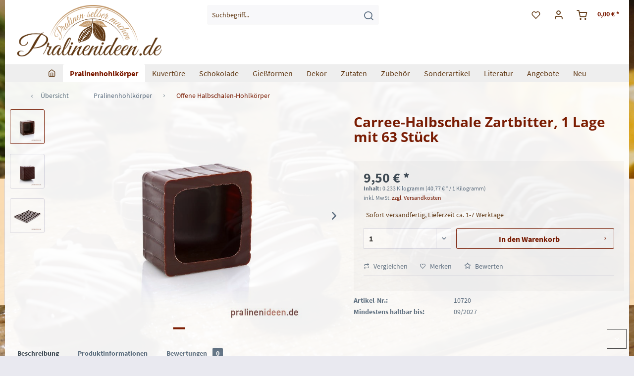

--- FILE ---
content_type: text/html; charset=UTF-8
request_url: https://www.pralinenideen.de/shop/47/carree-halbschale-zartbitter-1-lage-mit-63-stueck
body_size: 19097
content:
<!DOCTYPE html> <html class="no-js" lang="de" itemscope="itemscope" itemtype="https://schema.org/WebPage"> <head> <meta charset="utf-8"> <meta name="author" content="" /> <meta name="robots" content="index,follow" /> <meta name="revisit-after" content="15 days" /> <meta name="keywords" content="" /> <meta name="description" content="Hohlkörper Halbschale in Carree-Form aus Zartbitterschokolade, 1 Lage mit 63 Stück, Gewicht pro Schale 3,7g, Maße (Länge x Breite x Höhe) 25mm x 25mm…" /> <meta property="og:title" content="Carree-Halbschale Zartbitter, 1 Lage mit 63 Stück" /> <meta property="og:type" content="article"> <meta property="og:url" content="https://www.pralinenideen.de/shop/47/carree-halbschale-zartbitter-1-lage-mit-63-stueck" /> <link rel="image_src" href="https://www.pralinenideen.de/shop/media/image/2d/51/12/carree_zartbitter_offen.jpg"> <meta property="og:image" content="https://www.pralinenideen.de/shop/media/image/2d/51/12/carree_zartbitter_offen.jpg" /> <meta itemprop="image" content="https://www.pralinenideen.de/shop/media/image/2d/51/12/carree_zartbitter_offen.jpg" /> <meta property="og:type" content="website" /> <meta property="og:site_name" content="Pralinenideen.de" /> <meta property="og:title" content="Pralinenideen.de" /> <meta property="og:description" content="Hohlkörper Halbschale in Carree-Form aus Zartbitterschokolade, 1 Lage mit 63 Stück, Gewicht pro Schale 3,7g, Maße (Länge x Breite x Höhe) 25mm x 25mm…" /> <meta name="twitter:card" content="website" /> <meta name="twitter:site" content="Pralinenideen.de" /> <meta name="twitter:title" content="Pralinenideen.de" /> <meta name="twitter:description" content="Hohlkörper Halbschale in Carree-Form aus Zartbitterschokolade, 1 Lage mit 63 Stück, Gewicht pro Schale 3,7g, Maße (Länge x Breite x Höhe) 25mm x 25mm…" /> <meta name="twitter:image" content="https://www.pralinenideen.de/shop/media/image/02/8c/1c/Pralinenideen-kopia.png" /> <meta itemprop="copyrightHolder" content="Pralinenideen.de" /> <meta itemprop="copyrightYear" content="2014" /> <meta itemprop="isFamilyFriendly" content="True" /> <meta itemprop="image" content="https://www.pralinenideen.de/shop/media/image/02/8c/1c/Pralinenideen-kopia.png" /> <meta name="viewport" content="width=device-width, initial-scale=1.0"> <meta name="mobile-web-app-capable" content="yes"> <meta name="apple-mobile-web-app-title" content="Pralinenideen.de"> <meta name="apple-mobile-web-app-capable" content="yes"> <meta name="apple-mobile-web-app-status-bar-style" content="default"> <link rel="apple-touch-icon-precomposed" href="https://www.pralinenideen.de/shop/media/image/ac/c9/27/pralinenideen-logo-klein.jpg"> <link rel="shortcut icon" href="https://www.pralinenideen.de/shop/media/image/ac/c9/27/pralinenideen-logo-klein.jpg"> <meta name="msapplication-navbutton-color" content="#7B1A00" /> <meta name="application-name" content="Pralinenideen.de" /> <meta name="msapplication-starturl" content="https://www.pralinenideen.de/shop/" /> <meta name="msapplication-window" content="width=1024;height=768" /> <meta name="msapplication-TileImage" content="https://www.pralinenideen.de/shop/media/image/ac/c9/27/pralinenideen-logo-klein.jpg"> <meta name="msapplication-TileColor" content="#7B1A00"> <meta name="theme-color" content="#7B1A00" /> <title itemprop="name">Carree-Halbschale Zartbitter, 1 Lage mit 63 Stück </title> <link href="/shop/web/cache/1767948072_fc1e8d50f299f646e06d8057ceb5bb88.css" media="all" rel="stylesheet" type="text/css" /> <link type="text/css" media="all" rel="stylesheet" href="/shop/themes/Frontend/Pralinenideen/frontend/_public/src/css/pralinenideen.css?t=200204"> <link type="text/css" media="all" rel="stylesheet" href="/shop/engine/Shopware/Plugins/Community/Backend/UstLMIVImplementation/Views/frontend/_resources/css/lmiv.css" /> </head> <body class="is--ctl-detail is--act-index" > <div class="page-wrap"> <noscript class="noscript-main"> <div class="alert is--warning"> <div class="alert--icon"> <i class="icon--element icon--warning"></i> </div> <div class="alert--content"> Um Pralinenideen.de in vollem Umfang nutzen zu k&ouml;nnen, empfehlen wir Ihnen Javascript in Ihrem Browser zu aktiveren. </div> </div> </noscript> <header class="header-main"> <div class="top-bar"> <div class="container block-group"> <nav class="top-bar--navigation block" role="menubar">   <div class="navigation--entry entry--compare is--hidden" role="menuitem" aria-haspopup="true" data-drop-down-menu="true">   </div> <div class="navigation--entry entry--service has--drop-down" role="menuitem" aria-haspopup="true" data-drop-down-menu="true"> <i class="icon--service"></i> Service/Hilfe <ul class="service--list is--rounded" role="menu"> <li class="service--entry" role="menuitem"> <a class="service--link" href="https://www.pralinenideen.de/shop/projekt-schenke-eine-ziege" title="Projekt &quot;Schenke eine Ziege&quot;" > Projekt "Schenke eine Ziege" </a> </li> <li class="service--entry" role="menuitem"> <a class="service--link" href="https://www.pralinenideen.de/shop/ueber-uns" title="Über uns" > Über uns </a> </li> <li class="service--entry" role="menuitem"> <a class="service--link" href="https://www.pralinenideen.de/shop/kontaktformular" title="Kontakt" target="_self"> Kontakt </a> </li> <li class="service--entry" role="menuitem"> <a class="service--link" href="https://www.pralinenideen.de/shop/versand-und-zahlungsbedingungen" title="Versand und Zahlungsbedingungen" > Versand und Zahlungsbedingungen </a> </li> <li class="service--entry" role="menuitem"> <a class="service--link" href="https://www.pralinenideen.de/shop/widerrufsrecht" title="Widerrufsrecht" > Widerrufsrecht </a> </li> <li class="service--entry" role="menuitem"> <a class="service--link" href="https://www.pralinenideen.de/shop/datenschutz" title="Datenschutz" > Datenschutz </a> </li> <li class="service--entry" role="menuitem"> <a class="service--link" href="https://www.pralinenideen.de/shop/agb" title="AGB" > AGB </a> </li> <li class="service--entry" role="menuitem"> <a class="service--link" href="https://www.pralinenideen.de/shop/impressum" title="Impressum" > Impressum </a> </li> <li class="service--entry" role="menuitem"> <a class="service--link" href="https://www.pralinenideen.de/shop/auslands-versand" title="Auslands-Versand" > Auslands-Versand </a> </li> </ul> </div> </nav> </div> </div> <div class="container header--navigation extended"> <div class="logo-main block-group" role="banner"> <div class="logo--shop block"> <a class="logo--link" href="https://www.pralinenideen.de/shop/" title="Pralinenideen.de - zur Startseite wechseln"> <picture> <source srcset="https://www.pralinenideen.de/shop/media/image/02/8c/1c/Pralinenideen-kopia.png" media="(min-width: 78.75em)"> <source srcset="https://www.pralinenideen.de/shop/media/image/02/8c/1c/Pralinenideen-kopia.png" media="(min-width: 64em)"> <source srcset="https://www.pralinenideen.de/shop/media/image/02/8c/1c/Pralinenideen-kopia.png" media="(min-width: 48em)"> <img srcset="https://www.pralinenideen.de/shop/media/image/02/8c/1c/Pralinenideen-kopia.png" alt="Pralinenideen.de - zur Startseite wechseln" /> </picture> </a> </div> </div> <nav class="shop--navigation block-group"> <ul class="navigation--list block-group" role="menubar"> <li class="navigation--entry entry--menu-left" role="menuitem"> <a class="entry--link entry--trigger btn is--icon-left" href="#offcanvas--left" data-offcanvas="true" data-offCanvasSelector=".sidebar-main"> <i class="icon--menu"></i> Menü </a> </li> <li class="navigation--entry entry--search" role="menuitem" data-search="true" aria-haspopup="true"> <a class="btn entry--link entry--trigger" href="#show-hide--search" title="Suche anzeigen / schließen"> <i class="icon--search"></i> <span class="search--display">Suchen</span> </a> <form action="/shop/search" method="get" class="main-search--form"> <input type="search" name="sSearch" aria-label="Suchbegriff..." class="main-search--field" autocomplete="off" autocapitalize="off" placeholder="Suchbegriff..." maxlength="30" /> <button type="submit" class="main-search--button" aria-label="Suchen"> <i class="icon--search"></i> <span class="main-search--text">Suchen</span> </button> <div class="form--ajax-loader">&nbsp;</div> </form> <div class="main-search--results"></div> </li>  <li class="navigation--entry entry--notepad" role="menuitem"> <a href="https://www.pralinenideen.de/shop/note" title="Merkzettel" class="btn"> <i class="icon--heart"></i> </a> </li> <li class="navigation--entry " role="menuitem" data-offcanvas="true" data-offCanvasSelector=".account--dropdown-navigation"> <a href="https://www.pralinenideen.de/shop/account" title="Mein Konto" class="btn account--link"> <i class="icon--account"></i> </a> </li> <li class="navigation--entry entry--cart" role="menuitem"> <a class="btn is--icon-left cart--link" href="https://www.pralinenideen.de/shop/checkout/cart" title="Warenkorb"> <span class="cart--display"> Warenkorb </span> <span class="badge is--primary is--minimal cart--quantity is--hidden">0</span> <i class="icon--basket"></i> <span class="cart--amount"> 0,00&nbsp;&euro; * </span> </a> <div class="ajax-loader">&nbsp;</div> </li>  </ul> </nav> <div class="header--message"></div> <div class="container--ajax-cart" data-collapse-cart="true" data-displayMode="offcanvas"></div> </div> </header> <nav class="navigation-main"> <div class="container" data-menu-scroller="true" data-listSelector=".navigation--list.container" data-viewPortSelector=".navigation--list-wrapper"> <div class="navigation--list-wrapper"> <ul class="navigation--list container" role="menubar" itemscope="itemscope" itemtype="http://schema.org/SiteNavigationElement"> <li class="navigation--entry is--home" role="menuitem"><a class="navigation--link is--first" href="https://www.pralinenideen.de/shop/" title="Home" itemprop="url"><i class="icon--house"></i></a></li><li class="navigation--entry is--active" role="menuitem"><a class="navigation--link is--active" href="https://www.pralinenideen.de/shop/pralinenhohlkoerper/" title="Pralinenhohlkörper" itemprop="url"><span itemprop="name">Pralinenhohlkörper</span></a></li><li class="navigation--entry" role="menuitem"><a class="navigation--link" href="https://www.pralinenideen.de/shop/kuvertuere/" title="Kuvertüre" itemprop="url"><span itemprop="name">Kuvertüre</span></a></li><li class="navigation--entry" role="menuitem"><a class="navigation--link" href="https://www.pralinenideen.de/shop/schokolade/" title="Schokolade" itemprop="url"><span itemprop="name">Schokolade</span></a></li><li class="navigation--entry" role="menuitem"><a class="navigation--link" href="https://www.pralinenideen.de/shop/giessformen/" title="Gießformen" itemprop="url"><span itemprop="name">Gießformen</span></a></li><li class="navigation--entry" role="menuitem"><a class="navigation--link" href="https://www.pralinenideen.de/shop/dekor/" title="Dekor" itemprop="url"><span itemprop="name">Dekor</span></a></li><li class="navigation--entry" role="menuitem"><a class="navigation--link" href="https://www.pralinenideen.de/shop/zutaten/" title="Zutaten" itemprop="url"><span itemprop="name">Zutaten</span></a></li><li class="navigation--entry" role="menuitem"><a class="navigation--link" href="https://www.pralinenideen.de/shop/zubehoer/" title="Zubehör" itemprop="url"><span itemprop="name">Zubehör</span></a></li><li class="navigation--entry" role="menuitem"><a class="navigation--link" href="https://www.pralinenideen.de/shop/cat/index/sCategory/56" title="Sonderartikel" itemprop="url"><span itemprop="name">Sonderartikel</span></a></li><li class="navigation--entry" role="menuitem"><a class="navigation--link" href="https://www.pralinenideen.de/shop/literatur/" title="Literatur" itemprop="url"><span itemprop="name">Literatur</span></a></li><li class="navigation--entry" role="menuitem"><a class="navigation--link" href="https://www.pralinenideen.de/shop/angebote/" title="Angebote" itemprop="url"><span itemprop="name">Angebote</span></a></li><li class="navigation--entry" role="menuitem"><a class="navigation--link" href="https://www.pralinenideen.de/shop/neu/" title="Neu" itemprop="url"><span itemprop="name">Neu</span></a></li> </ul> </div> <div class="advanced-menu" data-advanced-menu="true" data-hoverDelay="250"> <div class="menu--container"> <div class="button-container"> <a href="https://www.pralinenideen.de/shop/pralinenhohlkoerper/" class="button--category" aria-label="Zur Kategorie Pralinenhohlkörper" title="Zur Kategorie Pralinenhohlkörper"> <i class="icon--arrow-right"></i> Zur Kategorie Pralinenhohlkörper </a> <span class="button--close"> <i class="icon--cross"></i> </span> </div> <div class="content--wrapper has--content has--teaser"> <ul class="menu--list menu--level-0 columns--2" style="width: 50%;"> <li class="menu--list-item item--level-0" style="width: 100%"> <a href="https://www.pralinenideen.de/shop/pralinenhohlkoerper/hohlkugeln/" class="menu--list-item-link" aria-label="Hohlkugeln" title="Hohlkugeln">Hohlkugeln</a> </li> <li class="menu--list-item item--level-0" style="width: 100%"> <a href="https://www.pralinenideen.de/shop/pralinenhohlkoerper/sonstige-hohlkoerperformen/" class="menu--list-item-link" aria-label="Sonstige Hohlkörperformen" title="Sonstige Hohlkörperformen">Sonstige Hohlkörperformen</a> </li> <li class="menu--list-item item--level-0" style="width: 100%"> <a href="https://www.pralinenideen.de/shop/pralinenhohlkoerper/offene-halbschalen-hohlkoerper/" class="menu--list-item-link" aria-label="Offene Halbschalen-Hohlkörper" title="Offene Halbschalen-Hohlkörper">Offene Halbschalen-Hohlkörper</a> </li> <li class="menu--list-item item--level-0" style="width: 100%"> <a href="https://www.pralinenideen.de/shop/pralinenhohlkoerper/hohlkoerper-in-ei-form/" class="menu--list-item-link" aria-label="Hohlkörper in Ei-Form" title="Hohlkörper in Ei-Form">Hohlkörper in Ei-Form</a> </li> <li class="menu--list-item item--level-0" style="width: 100%"> <a href="https://www.pralinenideen.de/shop/pralinenhohlkoerper/bedruckte-hohlkoerper/" class="menu--list-item-link" aria-label="Bedruckte Hohlkörper" title="Bedruckte Hohlkörper">Bedruckte Hohlkörper</a> </li> <li class="menu--list-item item--level-0" style="width: 100%"> <a href="https://www.pralinenideen.de/shop/pralinenhohlkoerper/pralinenaufleger/" class="menu--list-item-link" aria-label="Pralinenaufleger" title="Pralinenaufleger">Pralinenaufleger</a> </li> </ul> <div class="menu--delimiter" style="right: 50%;"></div> <div class="menu--teaser" style="width: 50%;"> <a href="https://www.pralinenideen.de/shop/pralinenhohlkoerper/" aria-label="Zur Kategorie Pralinenhohlkörper" title="Zur Kategorie Pralinenhohlkörper" class="teaser--image" style="background-image: url(https://www.pralinenideen.de/shop/media/image/c2/c3/2e/hohlkugel_vollmilch_einzel.jpg);"></a> <div class="teaser--headline">Pralinenhohlkugeln und weitere Hohlkörperformen</div> <div class="teaser--text"> Mit unseren Pralinenhohlkörpern können Sie innerhalb kürzester Zeit eine große Anzahl edler Pralinen produzieren. Wir bieten Ihnen eine Vielzahl unterschiedlicher Hohlkörperformen an, von der klassischen Hohlkugel &nbsp;über Herz-, Stern-... <a class="teaser--text-link" href="https://www.pralinenideen.de/shop/pralinenhohlkoerper/" aria-label="mehr erfahren" title="mehr erfahren"> mehr erfahren </a> </div> </div> </div> </div> <div class="menu--container"> <div class="button-container"> <a href="https://www.pralinenideen.de/shop/kuvertuere/" class="button--category" aria-label="Zur Kategorie Kuvertüre" title="Zur Kategorie Kuvertüre"> <i class="icon--arrow-right"></i> Zur Kategorie Kuvertüre </a> <span class="button--close"> <i class="icon--cross"></i> </span> </div> <div class="content--wrapper has--content has--teaser"> <ul class="menu--list menu--level-0 columns--2" style="width: 50%;"> <li class="menu--list-item item--level-0" style="width: 100%"> <a href="https://www.pralinenideen.de/shop/kuvertuere/bitterkuvertuere/" class="menu--list-item-link" aria-label="Bitterkuvertüre" title="Bitterkuvertüre">Bitterkuvertüre</a> </li> <li class="menu--list-item item--level-0" style="width: 100%"> <a href="https://www.pralinenideen.de/shop/kuvertuere/vollmilchkuvertuere/" class="menu--list-item-link" aria-label="Vollmilchkuvertüre" title="Vollmilchkuvertüre">Vollmilchkuvertüre</a> </li> <li class="menu--list-item item--level-0" style="width: 100%"> <a href="https://www.pralinenideen.de/shop/kuvertuere/weisse-kuvertuere/" class="menu--list-item-link" aria-label="weiße Kuvertüre" title="weiße Kuvertüre">weiße Kuvertüre</a> </li> <li class="menu--list-item item--level-0" style="width: 100%"> <a href="https://www.pralinenideen.de/shop/kuvertuere/fruchtkuvertuere/" class="menu--list-item-link" aria-label="Fruchtkuvertüre" title="Fruchtkuvertüre">Fruchtkuvertüre</a> </li> <li class="menu--list-item item--level-0" style="width: 100%"> <a href="https://www.pralinenideen.de/shop/kuvertuere/kuvertuere-500g-packungen/" class="menu--list-item-link" aria-label="Kuvertüre 500g-Packungen" title="Kuvertüre 500g-Packungen">Kuvertüre 500g-Packungen</a> </li> <li class="menu--list-item item--level-0" style="width: 100%"> <a href="https://www.pralinenideen.de/shop/kuvertuere/kuvertuere-grossmenge-herstellerabpackungen/" class="menu--list-item-link" aria-label="Kuvertüre Großmenge / Herstellerabpackungen" title="Kuvertüre Großmenge / Herstellerabpackungen">Kuvertüre Großmenge / Herstellerabpackungen</a> </li> </ul> <div class="menu--delimiter" style="right: 50%;"></div> <div class="menu--teaser" style="width: 50%;"> <div class="teaser--headline">Kuvertüre für Ihre Pralinen</div> <div class="teaser--text"> Unser Schwerpunkt bei der Auswahl der Kuvertüren in unserem Sortiment liegt auf Herstellern und Sorten, die auf nachhaltige Produktion und fairen Handel mit den Kakaobauern achten. Vorrangig bieten wir Kuvertüren der Marken Lubeca, Valrhona und... <a class="teaser--text-link" href="https://www.pralinenideen.de/shop/kuvertuere/" aria-label="mehr erfahren" title="mehr erfahren"> mehr erfahren </a> </div> </div> </div> </div> <div class="menu--container"> <div class="button-container"> <a href="https://www.pralinenideen.de/shop/schokolade/" class="button--category" aria-label="Zur Kategorie Schokolade" title="Zur Kategorie Schokolade"> <i class="icon--arrow-right"></i> Zur Kategorie Schokolade </a> <span class="button--close"> <i class="icon--cross"></i> </span> </div> <div class="content--wrapper has--content has--teaser"> <ul class="menu--list menu--level-0 columns--2" style="width: 50%;"> <li class="menu--list-item item--level-0" style="width: 100%"> <a href="https://www.pralinenideen.de/shop/schokolade/tafel-schokolade/" class="menu--list-item-link" aria-label="Tafel-Schokolade" title="Tafel-Schokolade">Tafel-Schokolade</a> </li> </ul> <div class="menu--delimiter" style="right: 50%;"></div> <div class="menu--teaser" style="width: 50%;"> <div class="teaser--headline">Tafelschokolade </div> </div> </div> </div> <div class="menu--container"> <div class="button-container"> <a href="https://www.pralinenideen.de/shop/giessformen/" class="button--category" aria-label="Zur Kategorie Gießformen" title="Zur Kategorie Gießformen"> <i class="icon--arrow-right"></i> Zur Kategorie Gießformen </a> <span class="button--close"> <i class="icon--cross"></i> </span> </div> <div class="content--wrapper has--content has--teaser"> <ul class="menu--list menu--level-0 columns--2" style="width: 50%;"> <li class="menu--list-item item--level-0" style="width: 100%"> <a href="https://www.pralinenideen.de/shop/giessformen/pralinenformen/" class="menu--list-item-link" aria-label="Pralinenformen" title="Pralinenformen">Pralinenformen</a> </li> <li class="menu--list-item item--level-0" style="width: 100%"> <a href="https://www.pralinenideen.de/shop/giessformen/pralinenformen-objekte-und-besondere-formen/" class="menu--list-item-link" aria-label="Pralinenformen (Objekte und besondere Formen)" title="Pralinenformen (Objekte und besondere Formen)">Pralinenformen (Objekte und besondere Formen)</a> </li> <li class="menu--list-item item--level-0" style="width: 100%"> <a href="https://www.pralinenideen.de/shop/giessformen/magnetformen/" class="menu--list-item-link" aria-label="Magnetformen" title="Magnetformen">Magnetformen</a> </li> <li class="menu--list-item item--level-0" style="width: 100%"> <a href="https://www.pralinenideen.de/shop/giessformen/riegelformen/" class="menu--list-item-link" aria-label="Riegelformen" title="Riegelformen">Riegelformen</a> </li> <li class="menu--list-item item--level-0" style="width: 100%"> <a href="https://www.pralinenideen.de/shop/giessformen/schokoladentafel/" class="menu--list-item-link" aria-label="Schokoladentafel" title="Schokoladentafel">Schokoladentafel</a> </li> <li class="menu--list-item item--level-0" style="width: 100%"> <a href="https://www.pralinenideen.de/shop/giessformen/objektformen-gross/" class="menu--list-item-link" aria-label="Objektformen (groß)" title="Objektformen (groß)">Objektformen (groß)</a> </li> <li class="menu--list-item item--level-0" style="width: 100%"> <a href="https://www.pralinenideen.de/shop/giessformen/sonderformen/" class="menu--list-item-link" aria-label="Sonderformen" title="Sonderformen">Sonderformen</a> </li> <li class="menu--list-item item--level-0" style="width: 100%"> <a href="https://www.pralinenideen.de/shop/giessformen/pvc-giessformen/" class="menu--list-item-link" aria-label="PVC-Gießformen" title="PVC-Gießformen">PVC-Gießformen</a> </li> <li class="menu--list-item item--level-0" style="width: 100%"> <a href="https://www.pralinenideen.de/shop/giessformen/silikonformen/" class="menu--list-item-link" aria-label="Silikonformen" title="Silikonformen">Silikonformen</a> </li> </ul> <div class="menu--delimiter" style="right: 50%;"></div> <div class="menu--teaser" style="width: 50%;"> <div class="teaser--headline">Gießformen für Pralinen, Riegel, Tafeln und sonstige Formen</div> <div class="teaser--text"> Wir bieten in unserem Standardsortiment eine breite Auswahl der Formen von Chocolate World, Pavoni, Deco-Relief und Cabrellon an. Sollten Sie eine bestimmte Form aus dem Sortiment dieser Hersteller vermissen, nehmen Sie bitte gerne Kontakt mit... <a class="teaser--text-link" href="https://www.pralinenideen.de/shop/giessformen/" aria-label="mehr erfahren" title="mehr erfahren"> mehr erfahren </a> </div> </div> </div> </div> <div class="menu--container"> <div class="button-container"> <a href="https://www.pralinenideen.de/shop/dekor/" class="button--category" aria-label="Zur Kategorie Dekor" title="Zur Kategorie Dekor"> <i class="icon--arrow-right"></i> Zur Kategorie Dekor </a> <span class="button--close"> <i class="icon--cross"></i> </span> </div> <div class="content--wrapper has--content has--teaser"> <ul class="menu--list menu--level-0 columns--2" style="width: 50%;"> <li class="menu--list-item item--level-0" style="width: 100%"> <a href="https://www.pralinenideen.de/shop/dekor/strukturfolien/" class="menu--list-item-link" aria-label="Strukturfolien" title="Strukturfolien">Strukturfolien</a> </li> <li class="menu--list-item item--level-0" style="width: 100%"> <a href="https://www.pralinenideen.de/shop/dekor/transferfolien/" class="menu--list-item-link" aria-label="Transferfolien" title="Transferfolien">Transferfolien</a> </li> <li class="menu--list-item item--level-0" style="width: 100%"> <a href="https://www.pralinenideen.de/shop/dekor/folien-aufkleber/" class="menu--list-item-link" aria-label="Folien-Aufkleber" title="Folien-Aufkleber">Folien-Aufkleber</a> </li> <li class="menu--list-item item--level-0" style="width: 100%"> <a href="https://www.pralinenideen.de/shop/dekor/pulverfarben/" class="menu--list-item-link" aria-label="Pulverfarben" title="Pulverfarben">Pulverfarben</a> </li> <li class="menu--list-item item--level-0" style="width: 100%"> <a href="https://www.pralinenideen.de/shop/dekor/metallic-pulverfarben/" class="menu--list-item-link" aria-label="Metallic-Pulverfarben" title="Metallic-Pulverfarben">Metallic-Pulverfarben</a> </li> <li class="menu--list-item item--level-0" style="width: 100%"> <a href="https://www.pralinenideen.de/shop/dekor/natur-kakaobutterfarben/" class="menu--list-item-link" aria-label="Natur-Kakaobutterfarben" title="Natur-Kakaobutterfarben">Natur-Kakaobutterfarben</a> </li> <li class="menu--list-item item--level-0" style="width: 100%"> <a href="https://www.pralinenideen.de/shop/dekor/gefaerbte-kakaobutter/" class="menu--list-item-link" aria-label="Gefärbte Kakaobutter" title="Gefärbte Kakaobutter">Gefärbte Kakaobutter</a> </li> <li class="menu--list-item item--level-0" style="width: 100%"> <a href="https://www.pralinenideen.de/shop/dekor/schokoladenpapier/" class="menu--list-item-link" aria-label="Schokoladenpapier" title="Schokoladenpapier">Schokoladenpapier</a> </li> <li class="menu--list-item item--level-0" style="width: 100%"> <a href="https://www.pralinenideen.de/shop/dekor/sonstiges/" class="menu--list-item-link" aria-label="Sonstiges" title="Sonstiges">Sonstiges</a> </li> </ul> <div class="menu--delimiter" style="right: 50%;"></div> <div class="menu--teaser" style="width: 50%;"> <div class="teaser--headline">Transferfolien, Lebensmittelfarben</div> <div class="teaser--text"> Für alle Freunde der farbigen Pralinenkunstwerke haben wir hier eine Auswahl an Transferfolien und Lebensmitelfarben zum Schminken Ihrer Pralinengießformen. Ganz neu in diesem Bereich haben wir die Kakaobutterfarben auf reiner Fruchtbasis... <a class="teaser--text-link" href="https://www.pralinenideen.de/shop/dekor/" aria-label="mehr erfahren" title="mehr erfahren"> mehr erfahren </a> </div> </div> </div> </div> <div class="menu--container"> <div class="button-container"> <a href="https://www.pralinenideen.de/shop/zutaten/" class="button--category" aria-label="Zur Kategorie Zutaten" title="Zur Kategorie Zutaten"> <i class="icon--arrow-right"></i> Zur Kategorie Zutaten </a> <span class="button--close"> <i class="icon--cross"></i> </span> </div> <div class="content--wrapper has--content has--teaser"> <ul class="menu--list menu--level-0 columns--2" style="width: 50%;"> <li class="menu--list-item item--level-0" style="width: 100%"> <a href="https://www.pralinenideen.de/shop/zutaten/nougat-und-marzipan/" class="menu--list-item-link" aria-label="Nougat und Marzipan" title="Nougat und Marzipan">Nougat und Marzipan</a> </li> <li class="menu--list-item item--level-0" style="width: 100%"> <a href="https://www.pralinenideen.de/shop/zutaten/zuckererzeugnisse/" class="menu--list-item-link" aria-label="Zuckererzeugnisse" title="Zuckererzeugnisse">Zuckererzeugnisse</a> </li> <li class="menu--list-item item--level-0" style="width: 100%"> <a href="https://www.pralinenideen.de/shop/zutaten/kakaoerzeugnisse/" class="menu--list-item-link" aria-label="Kakaoerzeugnisse" title="Kakaoerzeugnisse">Kakaoerzeugnisse</a> </li> </ul> <div class="menu--delimiter" style="right: 50%;"></div> <div class="menu--teaser" style="width: 50%;"> <div class="teaser--headline">Nougat, Marzipan, etc.</div> <div class="teaser--text"> Unser Haselnussnougat hat einen zarten Schmelz und einen sehr geringen Anteil an Bitteraromen. <a class="teaser--text-link" href="https://www.pralinenideen.de/shop/zutaten/" aria-label="mehr erfahren" title="mehr erfahren"> mehr erfahren </a> </div> </div> </div> </div> <div class="menu--container"> <div class="button-container"> <a href="https://www.pralinenideen.de/shop/zubehoer/" class="button--category" aria-label="Zur Kategorie Zubehör" title="Zur Kategorie Zubehör"> <i class="icon--arrow-right"></i> Zur Kategorie Zubehör </a> <span class="button--close"> <i class="icon--cross"></i> </span> </div> <div class="content--wrapper has--content"> <ul class="menu--list menu--level-0 columns--4" style="width: 100%;"> <li class="menu--list-item item--level-0" style="width: 100%"> <a href="https://www.pralinenideen.de/shop/zubehoer/verpackung/" class="menu--list-item-link" aria-label="Verpackung" title="Verpackung">Verpackung</a> </li> <li class="menu--list-item item--level-0" style="width: 100%"> <a href="https://www.pralinenideen.de/shop/zubehoer/pralinenzubehoer/" class="menu--list-item-link" aria-label="Pralinenzubehör" title="Pralinenzubehör">Pralinenzubehör</a> </li> <li class="menu--list-item item--level-0" style="width: 100%"> <a href="https://www.pralinenideen.de/shop/zubehoer/pralinenwerkzeug/" class="menu--list-item-link" aria-label="Pralinenwerkzeug" title="Pralinenwerkzeug">Pralinenwerkzeug</a> </li> </ul> </div> </div> <div class="menu--container"> <div class="button-container"> <a href="https://www.pralinenideen.de/shop/cat/index/sCategory/56" class="button--category" aria-label="Zur Kategorie Sonderartikel" title="Zur Kategorie Sonderartikel"> <i class="icon--arrow-right"></i> Zur Kategorie Sonderartikel </a> <span class="button--close"> <i class="icon--cross"></i> </span> </div> <div class="content--wrapper has--content"> <ul class="menu--list menu--level-0 columns--4" style="width: 100%;"> <li class="menu--list-item item--level-0" style="width: 100%"> <a href="https://www.pralinenideen.de/shop/sonderartikel/spende-eine-ziege/" class="menu--list-item-link" aria-label="Spende eine Ziege" title="Spende eine Ziege">Spende eine Ziege</a> </li> <li class="menu--list-item item--level-0" style="width: 100%"> <a href="https://www.pralinenideen.de/shop/sonderartikel/sonder-artikel-nur-kurzfristig-im-sortiment/" class="menu--list-item-link" aria-label="Sonder-Artikel (nur kurzfristig im Sortiment)" title="Sonder-Artikel (nur kurzfristig im Sortiment)">Sonder-Artikel (nur kurzfristig im Sortiment)</a> </li> <li class="menu--list-item item--level-0" style="width: 100%"> <a href="https://www.pralinenideen.de/shop/sonderartikel/versand/" class="menu--list-item-link" aria-label="Versand" title="Versand">Versand</a> </li> </ul> </div> </div> <div class="menu--container"> <div class="button-container"> <a href="https://www.pralinenideen.de/shop/literatur/" class="button--category" aria-label="Zur Kategorie Literatur" title="Zur Kategorie Literatur"> <i class="icon--arrow-right"></i> Zur Kategorie Literatur </a> <span class="button--close"> <i class="icon--cross"></i> </span> </div> </div> <div class="menu--container"> <div class="button-container"> <a href="https://www.pralinenideen.de/shop/angebote/" class="button--category" aria-label="Zur Kategorie Angebote" title="Zur Kategorie Angebote"> <i class="icon--arrow-right"></i> Zur Kategorie Angebote </a> <span class="button--close"> <i class="icon--cross"></i> </span> </div> </div> <div class="menu--container"> <div class="button-container"> <a href="https://www.pralinenideen.de/shop/neu/" class="button--category" aria-label="Zur Kategorie Neu" title="Zur Kategorie Neu"> <i class="icon--arrow-right"></i> Zur Kategorie Neu </a> <span class="button--close"> <i class="icon--cross"></i> </span> </div> <div class="content--wrapper has--teaser"> <div class="menu--teaser" style="width: 100%;"> <div class="teaser--headline">Neuheiten in unserem Sortiment</div> <div class="teaser--text"> Wir erweitern unser Sortiment immer wieder, um Ihren Wünschen nachzukommen.&nbsp; <a class="teaser--text-link" href="https://www.pralinenideen.de/shop/neu/" aria-label="mehr erfahren" title="mehr erfahren"> mehr erfahren </a> </div> </div> </div> </div> </div> </div> </nav> <section class="content-main container block-group"> <nav class="content--breadcrumb block"> <a class="breadcrumb--button breadcrumb--link" href="https://www.pralinenideen.de/shop/pralinenhohlkoerper/offene-halbschalen-hohlkoerper/" title="Übersicht"> <i class="icon--arrow-left"></i> <span class="breadcrumb--title">Übersicht</span> </a> <ul class="breadcrumb--list" role="menu" itemscope itemtype="https://schema.org/BreadcrumbList"> <li role="menuitem" class="breadcrumb--entry" itemprop="itemListElement" itemscope itemtype="https://schema.org/ListItem"> <a class="breadcrumb--link" href="https://www.pralinenideen.de/shop/pralinenhohlkoerper/" title="Pralinenhohlkörper" itemprop="item"> <link itemprop="url" href="https://www.pralinenideen.de/shop/pralinenhohlkoerper/" /> <span class="breadcrumb--title" itemprop="name">Pralinenhohlkörper</span> </a> <meta itemprop="position" content="0" /> </li> <li role="none" class="breadcrumb--separator"> <i class="icon--arrow-right"></i> </li> <li role="menuitem" class="breadcrumb--entry is--active" itemprop="itemListElement" itemscope itemtype="https://schema.org/ListItem"> <a class="breadcrumb--link" href="https://www.pralinenideen.de/shop/pralinenhohlkoerper/offene-halbschalen-hohlkoerper/" title="Offene Halbschalen-Hohlkörper" itemprop="item"> <link itemprop="url" href="https://www.pralinenideen.de/shop/pralinenhohlkoerper/offene-halbschalen-hohlkoerper/" /> <span class="breadcrumb--title" itemprop="name">Offene Halbschalen-Hohlkörper</span> </a> <meta itemprop="position" content="1" /> </li> </ul> </nav> <nav class="product--navigation"> <a href="#" class="navigation--link link--prev"> <div class="link--prev-button"> <span class="link--prev-inner">Zurück</span> </div> <div class="image--wrapper"> <div class="image--container"></div> </div> </a> <a href="#" class="navigation--link link--next"> <div class="link--next-button"> <span class="link--next-inner">Vor</span> </div> <div class="image--wrapper"> <div class="image--container"></div> </div> </a> </nav> <div class="content-main--inner"> <aside class="sidebar-main off-canvas"> <div class="navigation--smartphone"> <ul class="navigation--list "> <li class="navigation--entry entry--close-off-canvas"> <a href="#close-categories-menu" title="Menü schließen" class="navigation--link"> Menü schließen <i class="icon--arrow-right"></i> </a> </li> </ul> <div class="mobile--switches">   </div> </div> <div class="sidebar--categories-wrapper" data-subcategory-nav="true" data-mainCategoryId="9" data-categoryId="11" data-fetchUrl="/shop/widgets/listing/getCategory/categoryId/11"> <div class="categories--headline navigation--headline"> Kategorien </div> <div class="sidebar--categories-navigation"> <ul class="sidebar--navigation categories--navigation navigation--list is--drop-down is--level0 is--rounded" role="menu"> <li class="navigation--entry is--active has--sub-categories has--sub-children" role="menuitem"> <a class="navigation--link is--active has--sub-categories link--go-forward" href="https://www.pralinenideen.de/shop/pralinenhohlkoerper/" data-categoryId="41" data-fetchUrl="/shop/widgets/listing/getCategory/categoryId/41" title="Pralinenhohlkörper" > Pralinenhohlkörper <span class="is--icon-right"> <i class="icon--arrow-right"></i> </span> </a> <ul class="sidebar--navigation categories--navigation navigation--list is--level1 is--rounded" role="menu"> <li class="navigation--entry" role="menuitem"> <a class="navigation--link" href="https://www.pralinenideen.de/shop/pralinenhohlkoerper/hohlkugeln/" data-categoryId="10" data-fetchUrl="/shop/widgets/listing/getCategory/categoryId/10" title="Hohlkugeln" > Hohlkugeln </a> </li> <li class="navigation--entry" role="menuitem"> <a class="navigation--link" href="https://www.pralinenideen.de/shop/pralinenhohlkoerper/sonstige-hohlkoerperformen/" data-categoryId="13" data-fetchUrl="/shop/widgets/listing/getCategory/categoryId/13" title="Sonstige Hohlkörperformen" > Sonstige Hohlkörperformen </a> </li> <li class="navigation--entry is--active" role="menuitem"> <a class="navigation--link is--active" href="https://www.pralinenideen.de/shop/pralinenhohlkoerper/offene-halbschalen-hohlkoerper/" data-categoryId="11" data-fetchUrl="/shop/widgets/listing/getCategory/categoryId/11" title="Offene Halbschalen-Hohlkörper" > Offene Halbschalen-Hohlkörper </a> </li> <li class="navigation--entry" role="menuitem"> <a class="navigation--link" href="https://www.pralinenideen.de/shop/pralinenhohlkoerper/hohlkoerper-in-ei-form/" data-categoryId="12" data-fetchUrl="/shop/widgets/listing/getCategory/categoryId/12" title="Hohlkörper in Ei-Form" > Hohlkörper in Ei-Form </a> </li> <li class="navigation--entry" role="menuitem"> <a class="navigation--link" href="https://www.pralinenideen.de/shop/pralinenhohlkoerper/bedruckte-hohlkoerper/" data-categoryId="16" data-fetchUrl="/shop/widgets/listing/getCategory/categoryId/16" title="Bedruckte Hohlkörper" > Bedruckte Hohlkörper </a> </li> <li class="navigation--entry" role="menuitem"> <a class="navigation--link" href="https://www.pralinenideen.de/shop/pralinenhohlkoerper/pralinenaufleger/" data-categoryId="14" data-fetchUrl="/shop/widgets/listing/getCategory/categoryId/14" title="Pralinenaufleger" > Pralinenaufleger </a> </li> </ul> </li> <li class="navigation--entry has--sub-children" role="menuitem"> <a class="navigation--link link--go-forward" href="https://www.pralinenideen.de/shop/kuvertuere/" data-categoryId="60" data-fetchUrl="/shop/widgets/listing/getCategory/categoryId/60" title="Kuvertüre" > Kuvertüre <span class="is--icon-right"> <i class="icon--arrow-right"></i> </span> </a> </li> <li class="navigation--entry has--sub-children" role="menuitem"> <a class="navigation--link link--go-forward" href="https://www.pralinenideen.de/shop/schokolade/" data-categoryId="44" data-fetchUrl="/shop/widgets/listing/getCategory/categoryId/44" title="Schokolade" > Schokolade <span class="is--icon-right"> <i class="icon--arrow-right"></i> </span> </a> </li> <li class="navigation--entry has--sub-children" role="menuitem"> <a class="navigation--link link--go-forward" href="https://www.pralinenideen.de/shop/giessformen/" data-categoryId="48" data-fetchUrl="/shop/widgets/listing/getCategory/categoryId/48" title="Gießformen" > Gießformen <span class="is--icon-right"> <i class="icon--arrow-right"></i> </span> </a> </li> <li class="navigation--entry has--sub-children" role="menuitem"> <a class="navigation--link link--go-forward" href="https://www.pralinenideen.de/shop/dekor/" data-categoryId="46" data-fetchUrl="/shop/widgets/listing/getCategory/categoryId/46" title="Dekor" > Dekor <span class="is--icon-right"> <i class="icon--arrow-right"></i> </span> </a> </li> <li class="navigation--entry has--sub-children" role="menuitem"> <a class="navigation--link link--go-forward" href="https://www.pralinenideen.de/shop/zutaten/" data-categoryId="50" data-fetchUrl="/shop/widgets/listing/getCategory/categoryId/50" title="Zutaten" > Zutaten <span class="is--icon-right"> <i class="icon--arrow-right"></i> </span> </a> </li> <li class="navigation--entry has--sub-children" role="menuitem"> <a class="navigation--link link--go-forward" href="https://www.pralinenideen.de/shop/zubehoer/" data-categoryId="54" data-fetchUrl="/shop/widgets/listing/getCategory/categoryId/54" title="Zubehör" > Zubehör <span class="is--icon-right"> <i class="icon--arrow-right"></i> </span> </a> </li> <li class="navigation--entry has--sub-children" role="menuitem"> <a class="navigation--link link--go-forward" href="https://www.pralinenideen.de/shop/cat/index/sCategory/56" data-categoryId="56" data-fetchUrl="/shop/widgets/listing/getCategory/categoryId/56" title="Sonderartikel" > Sonderartikel <span class="is--icon-right"> <i class="icon--arrow-right"></i> </span> </a> </li> <li class="navigation--entry" role="menuitem"> <a class="navigation--link" href="https://www.pralinenideen.de/shop/literatur/" data-categoryId="36" data-fetchUrl="/shop/widgets/listing/getCategory/categoryId/36" title="Literatur" > Literatur </a> </li> <li class="navigation--entry" role="menuitem"> <a class="navigation--link" href="https://www.pralinenideen.de/shop/angebote/" data-categoryId="57" data-fetchUrl="/shop/widgets/listing/getCategory/categoryId/57" title="Angebote" > Angebote </a> </li> <li class="navigation--entry" role="menuitem"> <a class="navigation--link" href="https://www.pralinenideen.de/shop/neu/" data-categoryId="58" data-fetchUrl="/shop/widgets/listing/getCategory/categoryId/58" title="Neu" > Neu </a> </li> </ul> </div> <div class="shop-sites--container is--rounded"> <div class="shop-sites--headline navigation--headline"> Informationen </div> <ul class="shop-sites--navigation sidebar--navigation navigation--list is--drop-down is--level0" role="menu"> <li class="navigation--entry" role="menuitem"> <a class="navigation--link" href="https://www.pralinenideen.de/shop/projekt-schenke-eine-ziege" title="Projekt &quot;Schenke eine Ziege&quot;" data-categoryId="46" data-fetchUrl="/shop/widgets/listing/getCustomPage/pageId/46" > Projekt "Schenke eine Ziege" </a> </li> <li class="navigation--entry" role="menuitem"> <a class="navigation--link" href="https://www.pralinenideen.de/shop/ueber-uns" title="Über uns" data-categoryId="9" data-fetchUrl="/shop/widgets/listing/getCustomPage/pageId/9" > Über uns </a> </li> <li class="navigation--entry" role="menuitem"> <a class="navigation--link" href="https://www.pralinenideen.de/shop/kontaktformular" title="Kontakt" data-categoryId="1" data-fetchUrl="/shop/widgets/listing/getCustomPage/pageId/1" target="_self"> Kontakt </a> </li> <li class="navigation--entry" role="menuitem"> <a class="navigation--link" href="https://www.pralinenideen.de/shop/versand-und-zahlungsbedingungen" title="Versand und Zahlungsbedingungen" data-categoryId="6" data-fetchUrl="/shop/widgets/listing/getCustomPage/pageId/6" > Versand und Zahlungsbedingungen </a> </li> <li class="navigation--entry" role="menuitem"> <a class="navigation--link" href="https://www.pralinenideen.de/shop/widerrufsrecht" title="Widerrufsrecht" data-categoryId="8" data-fetchUrl="/shop/widgets/listing/getCustomPage/pageId/8" > Widerrufsrecht </a> </li> <li class="navigation--entry" role="menuitem"> <a class="navigation--link" href="https://www.pralinenideen.de/shop/datenschutz" title="Datenschutz" data-categoryId="7" data-fetchUrl="/shop/widgets/listing/getCustomPage/pageId/7" > Datenschutz </a> </li> <li class="navigation--entry" role="menuitem"> <a class="navigation--link" href="https://www.pralinenideen.de/shop/agb" title="AGB" data-categoryId="4" data-fetchUrl="/shop/widgets/listing/getCustomPage/pageId/4" > AGB </a> </li> <li class="navigation--entry" role="menuitem"> <a class="navigation--link" href="https://www.pralinenideen.de/shop/impressum" title="Impressum" data-categoryId="3" data-fetchUrl="/shop/widgets/listing/getCustomPage/pageId/3" > Impressum </a> </li> <li class="navigation--entry" role="menuitem"> <a class="navigation--link" href="https://www.pralinenideen.de/shop/auslands-versand" title="Auslands-Versand" data-categoryId="50" data-fetchUrl="/shop/widgets/listing/getCustomPage/pageId/50" > Auslands-Versand </a> </li> </ul> </div> </div> </aside> <div class="content--wrapper"> <div class="content product--details" itemscope itemtype="http://schema.org/Product" data-product-navigation="/shop/widgets/listing/productNavigation" data-category-id="11" data-main-ordernumber="10720" data-ajax-wishlist="true" data-compare-ajax="true" data-ajax-variants-container="true"> <div class="product--detail-upper block-group"> <div class="product--image-container image-slider product--image-zoom" data-image-slider="true" data-image-gallery="true" data-maxZoom="0" data-thumbnails=".image--thumbnails" > <div class="image--thumbnails image-slider--thumbnails"> <div class="image-slider--thumbnails-slide"> <a href="https://www.pralinenideen.de/shop/media/image/2d/51/12/carree_zartbitter_offen.jpg" title="Vorschau: Carree-Halbschale Zartbitter, 1 Lage mit 63 Stück" class="thumbnail--link is--active"> <img srcset="https://www.pralinenideen.de/shop/media/image/73/ab/3f/carree_zartbitter_offen_200x200.jpg" alt="Vorschau: Carree-Halbschale Zartbitter, 1 Lage mit 63 Stück" title="Vorschau: Carree-Halbschale Zartbitter, 1 Lage mit 63 Stück" class="thumbnail--image" /> </a> <a href="https://www.pralinenideen.de/shop/media/image/12/35/43/carree_zartbitter_boden.jpg" title="Vorschau: Carree-Halbschale Zartbitter, 1 Lage mit 63 Stück" class="thumbnail--link"> <img srcset="https://www.pralinenideen.de/shop/media/image/c9/1b/2e/carree_zartbitter_boden_200x200.jpg" alt="Vorschau: Carree-Halbschale Zartbitter, 1 Lage mit 63 Stück" title="Vorschau: Carree-Halbschale Zartbitter, 1 Lage mit 63 Stück" class="thumbnail--image" /> </a> <a href="https://www.pralinenideen.de/shop/media/image/05/28/5f/carree_zartbitter_lage.jpg" title="Vorschau: Carree-Halbschale Zartbitter, 1 Lage mit 63 Stück" class="thumbnail--link"> <img srcset="https://www.pralinenideen.de/shop/media/image/6b/02/81/carree_zartbitter_lage_200x200.jpg" alt="Vorschau: Carree-Halbschale Zartbitter, 1 Lage mit 63 Stück" title="Vorschau: Carree-Halbschale Zartbitter, 1 Lage mit 63 Stück" class="thumbnail--image" /> </a> </div> </div> <div class="image-slider--container"> <div class="image-slider--slide"> <div class="image--box image-slider--item"> <span class="image--element" data-img-large="https://www.pralinenideen.de/shop/media/image/08/d1/c9/carree_zartbitter_offen_1280x1280.jpg" data-img-small="https://www.pralinenideen.de/shop/media/image/73/ab/3f/carree_zartbitter_offen_200x200.jpg" data-img-original="https://www.pralinenideen.de/shop/media/image/2d/51/12/carree_zartbitter_offen.jpg" data-alt="Carree-Halbschale Zartbitter, 1 Lage mit 63 Stück"> <span class="image--media"> <img srcset="https://www.pralinenideen.de/shop/media/image/5e/46/31/carree_zartbitter_offen_600x600.jpg" src="https://www.pralinenideen.de/shop/media/image/5e/46/31/carree_zartbitter_offen_600x600.jpg" alt="Carree-Halbschale Zartbitter, 1 Lage mit 63 Stück" itemprop="image" /> </span> </span> </div> <div class="image--box image-slider--item"> <span class="image--element" data-img-large="https://www.pralinenideen.de/shop/media/image/2c/e6/96/carree_zartbitter_boden_1280x1280.jpg" data-img-small="https://www.pralinenideen.de/shop/media/image/c9/1b/2e/carree_zartbitter_boden_200x200.jpg" data-img-original="https://www.pralinenideen.de/shop/media/image/12/35/43/carree_zartbitter_boden.jpg" data-alt="Carree-Halbschale Zartbitter, 1 Lage mit 63 Stück"> <span class="image--media"> <img srcset="https://www.pralinenideen.de/shop/media/image/27/ce/4d/carree_zartbitter_boden_600x600.jpg" alt="Carree-Halbschale Zartbitter, 1 Lage mit 63 Stück" itemprop="image" /> </span> </span> </div> <div class="image--box image-slider--item"> <span class="image--element" data-img-large="https://www.pralinenideen.de/shop/media/image/38/8b/37/carree_zartbitter_lage_1280x1280.jpg" data-img-small="https://www.pralinenideen.de/shop/media/image/6b/02/81/carree_zartbitter_lage_200x200.jpg" data-img-original="https://www.pralinenideen.de/shop/media/image/05/28/5f/carree_zartbitter_lage.jpg" data-alt="Carree-Halbschale Zartbitter, 1 Lage mit 63 Stück"> <span class="image--media"> <img srcset="https://www.pralinenideen.de/shop/media/image/41/8b/a7/carree_zartbitter_lage_600x600.jpg" alt="Carree-Halbschale Zartbitter, 1 Lage mit 63 Stück" itemprop="image" /> </span> </span> </div> </div> </div> <div class="image--dots image-slider--dots panel--dot-nav"> <a href="#" class="dot--link">&nbsp;</a> <a href="#" class="dot--link">&nbsp;</a> <a href="#" class="dot--link">&nbsp;</a> </div> </div> <div class="product--buybox block"> <header class="product--header"> <div class="product--info"> <h1 class="product--title" itemprop="name"> Carree-Halbschale Zartbitter, 1 Lage mit 63 Stück </h1> <div class="product--rating-container"> <a href="#product--publish-comment" class="product--rating-link" rel="nofollow" title="Bewertung abgeben"> <span class="product--rating"> </span> </a> </div> </div> </header> <meta itemprop="brand" content="Pralinenideen"/> <meta itemprop="weight" content="0.26 kg"/> <div itemprop="offers" itemscope itemtype="http://schema.org/Offer" class="buybox--inner"> <meta itemprop="priceCurrency" content="EUR"/> <div class="product--price price--default"> <span class="price--content content--default"> <meta itemprop="price" content="9.50"> 9,50&nbsp;&euro; * </span> </div> <div class='product--price price--unit'> <span class="price--label label--purchase-unit"> Inhalt: </span> 0.233 Kilogramm (40,77&nbsp;&euro; * / 1 Kilogramm) </div> <p class="product--tax" data-content="" data-modalbox="true" data-targetSelector="a" data-mode="ajax"> inkl. MwSt. <a title="Versandkosten" href="https://www.pralinenideen.de/shop/versand-und-zahlungsbedingungen" style="text-decoration:underline">zzgl. Versandkosten</a> </p> <div class="product--delivery"> <link itemprop="availability" href="https://schema.org/InStock" /> <p class="delivery--information"> <span class="delivery--text delivery--text-available"> <i class="delivery--status-icon delivery--status-available"></i> Sofort versandfertig, Lieferzeit ca. 1-7 Werktage </span> </p> </div> <div class="product--configurator"> </div> <form name="sAddToBasket" method="post" action="https://www.pralinenideen.de/shop/checkout/addArticle" class="buybox--form" data-add-article="true" data-eventName="submit" data-showModal="false" data-addArticleUrl="https://www.pralinenideen.de/shop/checkout/ajaxAddArticleCart"> <input type="hidden" name="sActionIdentifier" value=""/> <input type="hidden" name="sAddAccessories" id="sAddAccessories" value=""/> <input type="hidden" name="sAdd" value="10720"/> <div class="buybox--button-container block-group"> <div class="buybox--quantity block"> <div class="select-field"> <select id="sQuantity" name="sQuantity" class="quantity--select ust--special"> <option value="1">1</option> <option value="2">2</option> <option value="3">3</option> <option value="4">4</option> <option value="5">5</option> <option value="6">6</option> <option value="7">7</option> <option value="8">8</option> <option value="9">9</option> <option value="10">10</option> <option value="11">11</option> <option value="12">12</option> <option value="13">13</option> <option value="14">14</option> <option value="15">15</option> <option value="16">16</option> <option value="17">17</option> <option value="18">18</option> <option value="19">19</option> <option value="20">20</option> <option value="21">21</option> <option value="22">22</option> <option value="23">23</option> <option value="24">24</option> <option value="25">25</option> <option value="26">26</option> <option value="27">27</option> <option value="28">28</option> <option value="29">29</option> <option value="30">30</option> <option value="31">31</option> <option value="32">32</option> <option value="33">33</option> <option value="34">34</option> <option value="35">35</option> <option value="36">36</option> <option value="37">37</option> <option value="38">38</option> <option value="39">39</option> <option value="40">40</option> <option value="41">41</option> <option value="42">42</option> <option value="43">43</option> </select> </div> </div> <button class="buybox--button block btn is--primary is--icon-right is--center is--large" name="In den Warenkorb"> <span class="buy-btn--cart-add">In den</span> <span class="buy-btn--cart-text">Warenkorb</span> <i class="icon--arrow-right"></i> </button> </div> </form> <nav class="product--actions"> <form action="https://www.pralinenideen.de/shop/compare/add_article/articleID/47" method="post" class="action--form"> <button type="submit" data-product-compare-add="true" title="Vergleichen" class="action--link action--compare"> <i class="icon--compare"></i> Vergleichen </button> </form> <form action="https://www.pralinenideen.de/shop/note/add/ordernumber/10720" method="post" class="action--form"> <button type="submit" class="action--link link--notepad" title="Auf den Merkzettel" data-ajaxUrl="https://www.pralinenideen.de/shop/note/ajaxAdd/ordernumber/10720" data-text="Gemerkt"> <i class="icon--heart"></i> <span class="action--text">Merken</span> </button> </form> <a href="#content--product-reviews" data-show-tab="true" class="action--link link--publish-comment" rel="nofollow" title="Bewertung abgeben"> <i class="icon--star"></i> Bewerten </a> </nav> </div> <ul class="product--base-info list--unstyled"> <li class="base-info--entry entry--sku"> <strong class="entry--label"> Artikel-Nr.: </strong> <meta itemprop="productID" content="47"/> <span class="entry--content" itemprop="sku"> 10720 </span> </li> <li class="base-info--entry entry-attribute"> <strong class="entry--label"> Mindestens haltbar bis: </strong> <span class="entry--content"> 09/2027 </span> </li> </ul> </div> </div> <div class="tab-menu--product"> <div class="tab--navigation"> <a href="#" class="tab--link" title="Beschreibung" data-tabName="description">Beschreibung</a> <a class="tab--link" title="Produktinformationen" href="#">Produktinformationen</a> <a href="#" class="tab--link" title="Bewertungen" data-tabName="rating"> Bewertungen <span class="product--rating-count">0</span> </a> </div> <div class="tab--container-list"> <div class="tab--container"> <div class="tab--header"> <a href="#" class="tab--title" title="Beschreibung">Beschreibung</a> </div> <div class="tab--preview"> Hohlkörper Halbschale in Carree-Form aus Zartbitterschokolade 1 Lage mit 63 Stück Gewicht...<a href="#" class="tab--link" title=" mehr"> mehr</a> </div> <div class="tab--content"> <div class="buttons--off-canvas"> <a href="#" title="Menü schließen" class="close--off-canvas"> <i class="icon--arrow-left"></i> Menü schließen </a> </div> <div class="content--description"> <div class="content--title"> Carree-Halbschale Zartbitter, 1 Lage mit 63 Stück </div> <div class="product--description" itemprop="description"> <h2>Hohlkörper Halbschale in Carree-Form aus Zartbitterschokolade</h2> <p>1 Lage mit 63 Stück</p> <p>Gewicht pro Schale 3,7g<br>Maße (Länge x Breite x Höhe) 25mm x 25mm x 15mm</p> <p>&nbsp;</p> </div> <br /> <ul class="content--list list--unstyled"> <li class="list--entry"> <a href="https://www.pralinenideen.de/shop/anfrage-formular?sInquiry=detail&sOrdernumber=10720" rel="nofollow" class="content--link link--contact" title="Fragen zum Artikel?"> <i class="icon--arrow-right"></i> Fragen zum Artikel? </a> </li> <li class="list--entry"> <a href="https://www.pralinenideen.de/shop/pralinenideen/" target="_parent" class="content--link link--supplier" title="Weitere Artikel von Pralinenideen"> <i class="icon--arrow-right"></i> Weitere Artikel von Pralinenideen </a> </li> </ul> </div> </div> </div> <div class="tab--container"> <div class="tab--header"><a class="tab--title" title="Produktinformationen" href="#">Produktinformationen</a></div> <div class="tab--content"> <div class="ust-tab--content_padding"> <div class="panel--table is--rounded"> <div class="note--item panel--tr lmiv_row"> <div class="panel--td lmiv_table_td_labels"> Zutaten </div> <div class="panel--td lmiv_table_td_values"> <p><span>Kakaomasse, Zucker, Kakaobutter, Emulgator SOJALECITHIN. Kakaoanteil mindestens 60%. <br>Kann Spuren von Milch, Haselnüssen und Mandeln enthalten.<br></span></p> </div> </div> <div class="note--item panel--tr lmiv_row"> <div class="panel--td lmiv_table_td_labels"> Allergene </div> <div class="panel--td lmiv_table_td_values"> <div class="product--description"> Enthält: <span class="ust_lmiv_alergens_list"> Soja </span> </div> </div> </div> <div class="note--item panel--tr lmiv_row"> <div class="panel--td lmiv_table_td_labels"> Nährwertangaben je 100g </div> <div class="panel--td lmiv_table_td_values"> <div class="product--description"> <div class="panel--table is--rounded"> <div class="note--item panel--tr lmiv_nutr_values_row"> <div class="panel--td lmiv_energy_label_col lmiv_nutr_values_padding" style="padding-left:0px;"> Brennwert </div> <div class="panel--td lmiv_energy_value_col lmiv_nutr_values_padding"> <span class="lmiv_nutr_values_value_content" >2480 kJ / 597 kcal</span> </div> </div> <div class="note--item panel--tr lmiv_nutr_values_row"> <div class="panel--td lmiv_nutr_values_label_col lmiv_nutr_values_padding" style="padding-left:0px;"> Fett </div> <div class="panel--td lmiv_nutr_values_value_col lmiv_nutr_values_padding"> <span class="lmiv_nutr_values_value_content" >42g</span> </div> </div> <div class="note--item panel--tr lmiv_nutr_values_row"> <div class="panel--td lmiv_nutr_values_label_col lmiv_nutr_values_padding" style="padding-left:10px;"> davon gesättigte Fettsäuren </div> <div class="panel--td lmiv_nutr_values_value_col lmiv_nutr_values_padding"> <span class="lmiv_nutr_values_value_content" >26g</span> </div> </div> <div class="note--item panel--tr lmiv_nutr_values_row"> <div class="panel--td lmiv_nutr_values_label_col lmiv_nutr_values_padding" style="padding-left:0px;"> Kohlenhydrate </div> <div class="panel--td lmiv_nutr_values_value_col lmiv_nutr_values_padding"> <span class="lmiv_nutr_values_value_content" >44g</span> </div> </div> <div class="note--item panel--tr lmiv_nutr_values_row"> <div class="panel--td lmiv_nutr_values_label_col lmiv_nutr_values_padding" style="padding-left:10px;"> davon Zucker </div> <div class="panel--td lmiv_nutr_values_value_col lmiv_nutr_values_padding"> <span class="lmiv_nutr_values_value_content" >40g</span> </div> </div> <div class="note--item panel--tr lmiv_nutr_values_row"> <div class="panel--td lmiv_nutr_values_label_col lmiv_nutr_values_padding" style="padding-left:0px;"> Eiweiß </div> <div class="panel--td lmiv_nutr_values_value_col lmiv_nutr_values_padding"> <span class="lmiv_nutr_values_value_content" >5,10g</span> </div> </div> <div class="note--item panel--tr lmiv_nutr_values_row"> <div class="panel--td lmiv_nutr_values_label_col lmiv_nutr_values_padding" style="padding-left:0px;"> Salz </div> <div class="panel--td lmiv_nutr_values_value_col lmiv_nutr_values_padding"> <span class="lmiv_nutr_values_value_content" >0g</span> </div> </div> </div> </div> </div> </div> <div class="note--item panel--tr lmiv_row"> <div class="panel--td lmiv_table_td_labels"> Zertifikate </div> <div class="panel--td lmiv_table_td_values"> <div class="product--description"> <div class="panel--table is--rounded"> <div class="panel--tr"> <div class="panel--td"> <div class="lmiv_zertificate_text">Vegetarisch</div> </div> <div class="panel--td"> <div class="lmiv_zertificate_text">Vegan</div> </div> <div class="panel--td"> <div class="lmiv_zertificate_text">Glutenfrei</div> </div> <div class="panel--td"> <div class="lmiv_zertificate_text">Laktosefrei</div> </div> </div> </div> </div> </div> </div> <div class="note--item panel--tr lmiv_row"> <div class="panel--td lmiv_table_td_labels"> Verantwortliches Unternehmen </div> <div class="panel--td lmiv_table_td_values"> <p>Pralinenideen.de<br>Im Stenglenz 12a<br>77791 Berghaupten<br>Deutschland</p> </div> </div> </div> </div> </div> </div> <div class="tab--container"> <div class="tab--header"> <a href="#" class="tab--title" title="Bewertungen">Bewertungen</a> <span class="product--rating-count">0</span> </div> <div class="tab--preview"> Bewertungen lesen, schreiben und diskutieren...<a href="#" class="tab--link" title=" mehr"> mehr</a> </div> <div id="tab--product-comment" class="tab--content"> <div class="buttons--off-canvas"> <a href="#" title="Menü schließen" class="close--off-canvas"> <i class="icon--arrow-left"></i> Menü schließen </a> </div> <div class="content--product-reviews" id="detail--product-reviews"> <div class="content--title"> Kundenbewertungen für "Carree-Halbschale Zartbitter, 1 Lage mit 63 Stück" </div> <div class="review--form-container"> <div id="product--publish-comment" class="content--title"> Bewertung schreiben </div> <div class="alert is--warning is--rounded"> <div class="alert--icon"> <i class="icon--element icon--warning"></i> </div> <div class="alert--content"> Bewertungen werden nach Überprüfung freigeschaltet. </div> </div> <form method="post" action="https://www.pralinenideen.de/shop/47/carree-halbschale-zartbitter-1-lage-mit-63-stueck?action=rating#detail--product-reviews" class="content--form review--form"> <input name="sVoteName" type="text" value="" class="review--field" aria-label="Ihr Name" placeholder="Ihr Name" /> <input name="sVoteMail" type="email" value="" class="review--field" aria-label="Ihre E-Mail-Adresse" placeholder="Ihre E-Mail-Adresse*" required="required" aria-required="true" /> <input name="sVoteSummary" type="text" value="" id="sVoteSummary" class="review--field" aria-label="Zusammenfassung" placeholder="Zusammenfassung*" required="required" aria-required="true" /> <div class="field--select review--field select-field"> <select name="sVoteStars" aria-label="Bewertung abgeben"> <option value="10">10 sehr gut</option> <option value="9">9</option> <option value="8">8</option> <option value="7">7</option> <option value="6">6</option> <option value="5">5</option> <option value="4">4</option> <option value="3">3</option> <option value="2">2</option> <option value="1">1 sehr schlecht</option> </select> </div> <textarea name="sVoteComment" placeholder="Ihre Meinung" cols="3" rows="2" class="review--field" aria-label="Ihre Meinung"></textarea> <div> <div class="captcha--placeholder" data-captcha="true" data-src="/shop/widgets/Captcha/getCaptchaByName/captchaName/honeypot" data-errorMessage="Bitte füllen Sie das Captcha-Feld korrekt aus." > <span class="c-firstname-confirmation"> Bitte geben Sie die Zeichenfolge in das nachfolgende Textfeld ein. </span> <input type="text" name="first_name_confirmation" value="" class="c-firstname-confirmation" aria-label="Ihr Name" autocomplete="captcha-no-autofill"/> </div> <input type="hidden" name="captchaName" value="honeypot" /> </div> <p class="review--notice"> Die mit einem * markierten Felder sind Pflichtfelder. </p> <p class="privacy-information block-group"> <input name="privacy-checkbox" type="checkbox" id="privacy-checkbox" required="required" aria-label="Ich habe die Datenschutzbestimmungen zur Kenntnis genommen." aria-required="true" value="1" class="is--required" /> <label for="privacy-checkbox"> Ich habe die <a title="Datenschutzbestimmungen" href="https://www.pralinenideen.de/shop/datenschutz" target="_blank">Datenschutzbestimmungen</a> zur Kenntnis genommen. </label> </p> <div class="review--actions"> <button type="submit" class="btn is--primary" name="Submit"> Speichern </button> </div> </form> </div> </div> </div> </div> </div> </div> <div class="tab-menu--cross-selling"> <div class="tab--navigation"> <a href="#content--similar-products" title="Ähnliche Artikel" class="tab--link">Ähnliche Artikel</a> <a href="#content--also-bought" title="Kunden kauften auch" class="tab--link">Kunden kauften auch</a> </div> <div class="tab--container-list"> <div class="tab--container" data-tab-id="similar"> <div class="tab--header"> <a href="#" class="tab--title" title="Ähnliche Artikel">Ähnliche Artikel</a> </div> <div class="tab--content content--similar"> <div class="similar--content"> <div class="product-slider " data-initOnEvent="onShowContent-similar" data-product-slider="true"> <div class="product-slider--container"> <div class="product-slider--item"> <div class="product--box box--slider animated fadeIn" data-page-index="" data-ordernumber="11900" data-category-id="11"> <div class="box--content is--rounded"> <div class="product--badges"> </div> <div class="product--info"> <a href="https://www.pralinenideen.de/shop/36/ovalschale-offen-weiss-1-lage-mit-63-stueck" title="Ovalschale offen weiß, 1 Lage mit 63 Stück" class="product--image" > <span class="image--element"> <span class="image--media"> <img srcset="https://www.pralinenideen.de/shop/media/image/71/65/c9/hohlkoerper_ovalschale_weiss_oben_200x200.jpg" alt="Ovalschale offen weiß, 1 Lage mit 63 Stück" data-extension="jpg" title="Ovalschale offen weiß, 1 Lage mit 63 Stück" /> </span> </span> </a> <a href="https://www.pralinenideen.de/shop/36/ovalschale-offen-weiss-1-lage-mit-63-stueck" class="product--title" title="Ovalschale offen weiß, 1 Lage mit 63 Stück"> Ovalschale offen weiß, 1 Lage mit 63 Stück </a> <div class="product--price-info"> <div class="price--unit" title="Inhalt 0.176 Kilogramm (50,57&nbsp;&euro; * / 1 Kilogramm)"> <span class="price--label label--purchase-unit is--bold is--nowrap"> Inhalt </span> <span class="is--nowrap"> 0.176 Kilogramm </span> <span class="is--nowrap"> (50,57&nbsp;&euro; * / 1 Kilogramm) </span> </div> <div class="product--price"> <span class="price--default is--nowrap"> 8,90&nbsp;&euro; * </span> </div> </div> </div> </div> </div> </div> <div class="product-slider--item"> <div class="product--box box--slider animated fadeIn" data-page-index="" data-ordernumber="10820" data-category-id="11"> <div class="box--content is--rounded"> <div class="product--badges"> </div> <div class="product--info"> <a href="https://www.pralinenideen.de/shop/42/walnussschale-zartbitter-1-lage-mit-54-stueck" title="Walnussschale Zartbitter, 1 Lage mit 54 Stück" class="product--image" > <span class="image--element"> <span class="image--media"> <img srcset="https://www.pralinenideen.de/shop/media/image/e2/34/6e/halbschale_walnuss_zartbitter_boden_200x200.jpg" alt="Walnussschale Zartbitter, 1 Lage mit 54 Stück" data-extension="jpg" title="Walnussschale Zartbitter, 1 Lage mit 54 Stück" /> </span> </span> </a> <a href="https://www.pralinenideen.de/shop/42/walnussschale-zartbitter-1-lage-mit-54-stueck" class="product--title" title="Walnussschale Zartbitter, 1 Lage mit 54 Stück"> Walnussschale Zartbitter, 1 Lage mit 54 Stück </a> <div class="product--price-info"> <div class="price--unit" title="Inhalt 0.113 Kilogramm (69,91&nbsp;&euro; * / 1 Kilogramm)"> <span class="price--label label--purchase-unit is--bold is--nowrap"> Inhalt </span> <span class="is--nowrap"> 0.113 Kilogramm </span> <span class="is--nowrap"> (69,91&nbsp;&euro; * / 1 Kilogramm) </span> </div> <div class="product--price"> <span class="price--default is--nowrap"> 7,90&nbsp;&euro; * </span> </div> </div> </div> </div> </div> </div> <div class="product-slider--item"> <div class="product--box box--slider animated fadeIn" data-page-index="" data-ordernumber="10700" data-category-id="11"> <div class="box--content is--rounded"> <div class="product--badges"> </div> <div class="product--info"> <a href="https://www.pralinenideen.de/shop/48/carree-halbschale-weisse-schokolade-1-lage-mit-63-stueck" title="Carree-Halbschale weiße Schokolade, 1 Lage mit 63 Stück" class="product--image" > <span class="image--element"> <span class="image--media"> <img srcset="https://www.pralinenideen.de/shop/media/image/5b/36/a7/carree_weiss_offen_200x200.jpg" alt="Carree-Halbschale weiße Schokolade, 1 Lage mit 63 Stück" data-extension="jpg" title="Carree-Halbschale weiße Schokolade, 1 Lage mit 63 Stück" /> </span> </span> </a> <a href="https://www.pralinenideen.de/shop/48/carree-halbschale-weisse-schokolade-1-lage-mit-63-stueck" class="product--title" title="Carree-Halbschale weiße Schokolade, 1 Lage mit 63 Stück"> Carree-Halbschale weiße Schokolade, 1 Lage mit... </a> <div class="product--price-info"> <div class="price--unit" title="Inhalt 0.233 Kilogramm (40,77&nbsp;&euro; * / 1 Kilogramm)"> <span class="price--label label--purchase-unit is--bold is--nowrap"> Inhalt </span> <span class="is--nowrap"> 0.233 Kilogramm </span> <span class="is--nowrap"> (40,77&nbsp;&euro; * / 1 Kilogramm) </span> </div> <div class="product--price"> <span class="price--default is--nowrap"> 9,50&nbsp;&euro; * </span> </div> </div> </div> </div> </div> </div> <div class="product-slider--item"> <div class="product--box box--slider animated fadeIn" data-page-index="" data-ordernumber="11910" data-category-id="11"> <div class="box--content is--rounded"> <div class="product--badges"> </div> <div class="product--info"> <a href="https://www.pralinenideen.de/shop/34/ovalschale-offen-vollmilch-1-lage-mit-63-stueck" title="Ovalschale offen Vollmilch, 1 Lage mit 63 Stück" class="product--image" > <span class="image--element"> <span class="image--media"> <img srcset="https://www.pralinenideen.de/shop/media/image/7f/9a/4b/hohlkoerper_ovalschale_vollmilch_oben_200x200.jpg" alt="Ovalschale offen Vollmilch, 1 Lage mit 63 Stück" data-extension="jpg" title="Ovalschale offen Vollmilch, 1 Lage mit 63 Stück" /> </span> </span> </a> <a href="https://www.pralinenideen.de/shop/34/ovalschale-offen-vollmilch-1-lage-mit-63-stueck" class="product--title" title="Ovalschale offen Vollmilch, 1 Lage mit 63 Stück"> Ovalschale offen Vollmilch, 1 Lage mit 63 Stück </a> <div class="product--price-info"> <div class="price--unit" title="Inhalt 0.176 Kilogramm (50,57&nbsp;&euro; * / 1 Kilogramm)"> <span class="price--label label--purchase-unit is--bold is--nowrap"> Inhalt </span> <span class="is--nowrap"> 0.176 Kilogramm </span> <span class="is--nowrap"> (50,57&nbsp;&euro; * / 1 Kilogramm) </span> </div> <div class="product--price"> <span class="price--default is--nowrap"> 8,90&nbsp;&euro; * </span> </div> </div> </div> </div> </div> </div> <div class="product-slider--item"> <div class="product--box box--slider animated fadeIn" data-page-index="" data-ordernumber="11920" data-category-id="11"> <div class="box--content is--rounded"> <div class="product--badges"> </div> <div class="product--info"> <a href="https://www.pralinenideen.de/shop/35/ovalschale-offen-zartbitter-1-lage-mit-63-stueck" title="Ovalschale offen Zartbitter, 1 Lage mit 63 Stück" class="product--image" > <span class="image--element"> <span class="image--media"> <img srcset="https://www.pralinenideen.de/shop/media/image/45/1a/c9/hohlkoerper_ovalschale_zartbitter_oben_200x200.jpg" alt="Ovalschale offen Zartbitter, 1 Lage mit 63 Stück" data-extension="jpg" title="Ovalschale offen Zartbitter, 1 Lage mit 63 Stück" /> </span> </span> </a> <a href="https://www.pralinenideen.de/shop/35/ovalschale-offen-zartbitter-1-lage-mit-63-stueck" class="product--title" title="Ovalschale offen Zartbitter, 1 Lage mit 63 Stück"> Ovalschale offen Zartbitter, 1 Lage mit 63 Stück </a> <div class="product--price-info"> <div class="price--unit" title="Inhalt 0.176 Kilogramm (50,57&nbsp;&euro; * / 1 Kilogramm)"> <span class="price--label label--purchase-unit is--bold is--nowrap"> Inhalt </span> <span class="is--nowrap"> 0.176 Kilogramm </span> <span class="is--nowrap"> (50,57&nbsp;&euro; * / 1 Kilogramm) </span> </div> <div class="product--price"> <span class="price--default is--nowrap"> 8,90&nbsp;&euro; * </span> </div> </div> </div> </div> </div> </div> </div> </div> </div> </div> </div> <div class="tab--container" data-tab-id="alsobought"> <div class="tab--header"> <a href="#" class="tab--title" title="Kunden kauften auch">Kunden kauften auch</a> </div> <div class="tab--content content--also-bought"> <div class="bought--content"> <div class="product-slider " data-initOnEvent="onShowContent-alsobought" data-product-slider="true"> <div class="product-slider--container"> <div class="product-slider--item"> <div class="product--box box--slider animated fadeIn" data-page-index="" data-ordernumber="10000" data-category-id="11"> <div class="box--content is--rounded"> <div class="product--badges"> </div> <div class="product--info"> <a href="https://www.pralinenideen.de/shop/13/pralinenhohlkugeln-weisse-schokolade-1-lage-mit-63-stueck" title="Pralinenhohlkugeln weiße Schokolade, 1 Lage mit 63 Stück" class="product--image" > <span class="image--element"> <span class="image--media"> <img srcset="https://www.pralinenideen.de/shop/media/image/cf/5f/b7/hohlkugel_weiss_einzel_200x200.jpg" alt="Pralinenhohlkugeln weiße Schokolade, 1 Lage mit 63 Stück" data-extension="jpg" title="Pralinenhohlkugeln weiße Schokolade, 1 Lage mit 63 Stück" /> </span> </span> </a> <a href="https://www.pralinenideen.de/shop/13/pralinenhohlkugeln-weisse-schokolade-1-lage-mit-63-stueck" class="product--title" title="Pralinenhohlkugeln weiße Schokolade, 1 Lage mit 63 Stück"> Pralinenhohlkugeln weiße Schokolade, 1 Lage mit... </a> <div class="product--price-info"> <div class="price--unit" title="Inhalt 0.17 Kilogramm (42,94&nbsp;&euro; * / 1 Kilogramm)"> <span class="price--label label--purchase-unit is--bold is--nowrap"> Inhalt </span> <span class="is--nowrap"> 0.17 Kilogramm </span> <span class="is--nowrap"> (42,94&nbsp;&euro; * / 1 Kilogramm) </span> </div> <div class="product--price"> <span class="price--default is--nowrap"> 7,30&nbsp;&euro; * </span> </div> </div> </div> </div> </div> </div> <div class="product-slider--item"> <div class="product--box box--slider animated fadeIn" data-page-index="" data-ordernumber="10020" data-category-id="11"> <div class="box--content is--rounded"> <div class="product--badges"> </div> <div class="product--info"> <a href="https://www.pralinenideen.de/shop/12/pralinenhohlkugeln-zartbitter-1-lage-mit-63-stueck" title="Pralinenhohlkugeln Zartbitter, 1 Lage mit 63 Stück" class="product--image" > <span class="image--element"> <span class="image--media"> <img srcset="https://www.pralinenideen.de/shop/media/image/c8/01/51/hohlkugel_zartbitter_einzel_200x200.jpg" alt="Pralinenhohlkugeln Zartbitter, 1 Lage mit 63 Stück" data-extension="jpg" title="Pralinenhohlkugeln Zartbitter, 1 Lage mit 63 Stück" /> </span> </span> </a> <a href="https://www.pralinenideen.de/shop/12/pralinenhohlkugeln-zartbitter-1-lage-mit-63-stueck" class="product--title" title="Pralinenhohlkugeln Zartbitter, 1 Lage mit 63 Stück"> Pralinenhohlkugeln Zartbitter, 1 Lage mit 63 Stück </a> <div class="product--price-info"> <div class="price--unit" title="Inhalt 0.17 Kilogramm (42,94&nbsp;&euro; * / 1 Kilogramm)"> <span class="price--label label--purchase-unit is--bold is--nowrap"> Inhalt </span> <span class="is--nowrap"> 0.17 Kilogramm </span> <span class="is--nowrap"> (42,94&nbsp;&euro; * / 1 Kilogramm) </span> </div> <div class="product--price"> <span class="price--default is--nowrap"> 7,30&nbsp;&euro; * </span> </div> </div> </div> </div> </div> </div> <div class="product-slider--item"> <div class="product--box box--slider animated fadeIn" data-page-index="" data-ordernumber="10910" data-category-id="11"> <div class="box--content is--rounded"> <div class="product--badges"> </div> <div class="product--info"> <a href="https://www.pralinenideen.de/shop/37/rundschale-offen-vollmilch-1-lage-mit-63-stueck" title="Rundschale offen Vollmilch, 1 Lage mit 63 Stück" class="product--image" > <span class="image--element"> <span class="image--media"> <img srcset="https://www.pralinenideen.de/shop/media/image/15/ea/a9/hohlkoerper_rundschale_vollmilch_unten_200x200.jpg" alt="Rundschale offen Vollmilch, 1 Lage mit 63 Stück" data-extension="jpg" title="Rundschale offen Vollmilch, 1 Lage mit 63 Stück" /> </span> </span> </a> <a href="https://www.pralinenideen.de/shop/37/rundschale-offen-vollmilch-1-lage-mit-63-stueck" class="product--title" title="Rundschale offen Vollmilch, 1 Lage mit 63 Stück"> Rundschale offen Vollmilch, 1 Lage mit 63 Stück </a> <div class="product--price-info"> <div class="price--unit" title="Inhalt 0.22 Kilogramm (42,27&nbsp;&euro; * / 1 Kilogramm)"> <span class="price--label label--purchase-unit is--bold is--nowrap"> Inhalt </span> <span class="is--nowrap"> 0.22 Kilogramm </span> <span class="is--nowrap"> (42,27&nbsp;&euro; * / 1 Kilogramm) </span> </div> <div class="product--price"> <span class="price--default is--nowrap"> 9,30&nbsp;&euro; * </span> </div> </div> </div> </div> </div> </div> <div class="product-slider--item"> <div class="product--box box--slider animated fadeIn" data-page-index="" data-ordernumber="10920" data-category-id="11"> <div class="box--content is--rounded"> <div class="product--badges"> </div> <div class="product--info"> <a href="https://www.pralinenideen.de/shop/38/rundschale-offen-zartbitter-1-lage-mit-63-stueck" title="Rundschale offen Zartbitter, 1 Lage mit 63 Stück" class="product--image" > <span class="image--element"> <span class="image--media"> <img srcset="https://www.pralinenideen.de/shop/media/image/b2/4f/52/hohlkoerper_rundschale_zartbitter_oben_200x200.jpg" alt="Rundschale offen Zartbitter, 1 Lage mit 63 Stück" data-extension="jpg" title="Rundschale offen Zartbitter, 1 Lage mit 63 Stück" /> </span> </span> </a> <a href="https://www.pralinenideen.de/shop/38/rundschale-offen-zartbitter-1-lage-mit-63-stueck" class="product--title" title="Rundschale offen Zartbitter, 1 Lage mit 63 Stück"> Rundschale offen Zartbitter, 1 Lage mit 63 Stück </a> <div class="product--price-info"> <div class="price--unit" title="Inhalt 0.22 Kilogramm (42,27&nbsp;&euro; * / 1 Kilogramm)"> <span class="price--label label--purchase-unit is--bold is--nowrap"> Inhalt </span> <span class="is--nowrap"> 0.22 Kilogramm </span> <span class="is--nowrap"> (42,27&nbsp;&euro; * / 1 Kilogramm) </span> </div> <div class="product--price"> <span class="price--default is--nowrap"> 9,30&nbsp;&euro; * </span> </div> </div> </div> </div> </div> </div> <div class="product-slider--item"> <div class="product--box box--slider animated fadeIn" data-page-index="" data-ordernumber="10710" data-category-id="11"> <div class="box--content is--rounded"> <div class="product--badges"> </div> <div class="product--info"> <a href="https://www.pralinenideen.de/shop/46/carree-halbschale-vollmilch-1-lage-mit-63-stueck" title="Carree-Halbschale Vollmilch, 1 Lage mit 63 Stück" class="product--image" > <span class="image--element"> <span class="image--media"> <img srcset="https://www.pralinenideen.de/shop/media/image/79/70/23/carree_vollmilch_offen_200x200.jpg" alt="Carree-Halbschale Vollmilch, 1 Lage mit 63 Stück" data-extension="jpg" title="Carree-Halbschale Vollmilch, 1 Lage mit 63 Stück" /> </span> </span> </a> <a href="https://www.pralinenideen.de/shop/46/carree-halbschale-vollmilch-1-lage-mit-63-stueck" class="product--title" title="Carree-Halbschale Vollmilch, 1 Lage mit 63 Stück"> Carree-Halbschale Vollmilch, 1 Lage mit 63 Stück </a> <div class="product--price-info"> <div class="price--unit" title="Inhalt 0.233 Kilogramm (40,77&nbsp;&euro; * / 1 Kilogramm)"> <span class="price--label label--purchase-unit is--bold is--nowrap"> Inhalt </span> <span class="is--nowrap"> 0.233 Kilogramm </span> <span class="is--nowrap"> (40,77&nbsp;&euro; * / 1 Kilogramm) </span> </div> <div class="product--price"> <span class="price--default is--nowrap"> 9,50&nbsp;&euro; * </span> </div> </div> </div> </div> </div> </div> <div class="product-slider--item"> <div class="product--box box--slider animated fadeIn" data-page-index="" data-ordernumber="10010" data-category-id="11"> <div class="box--content is--rounded"> <div class="product--badges"> </div> <div class="product--info"> <a href="https://www.pralinenideen.de/shop/11/pralinenhohlkugeln-vollmilch-1-lage-mit-63-stueck" title="Pralinenhohlkugeln Vollmilch, 1 Lage mit 63 Stück" class="product--image" > <span class="image--element"> <span class="image--media"> <img srcset="https://www.pralinenideen.de/shop/media/image/06/1d/d4/hohlkugel_vollmilch_einzel_200x200.jpg" alt="Pralinenhohlkugeln Vollmilch, 1 Lage mit 63 Stück" data-extension="jpg" title="Pralinenhohlkugeln Vollmilch, 1 Lage mit 63 Stück" /> </span> </span> </a> <a href="https://www.pralinenideen.de/shop/11/pralinenhohlkugeln-vollmilch-1-lage-mit-63-stueck" class="product--title" title="Pralinenhohlkugeln Vollmilch, 1 Lage mit 63 Stück"> Pralinenhohlkugeln Vollmilch, 1 Lage mit 63 Stück </a> <div class="product--price-info"> <div class="price--unit" title="Inhalt 0.17 Kilogramm (42,94&nbsp;&euro; * / 1 Kilogramm)"> <span class="price--label label--purchase-unit is--bold is--nowrap"> Inhalt </span> <span class="is--nowrap"> 0.17 Kilogramm </span> <span class="is--nowrap"> (42,94&nbsp;&euro; * / 1 Kilogramm) </span> </div> <div class="product--price"> <span class="price--default is--nowrap"> 7,30&nbsp;&euro; * </span> </div> </div> </div> </div> </div> </div> <div class="product-slider--item"> <div class="product--box box--slider animated fadeIn" data-page-index="" data-ordernumber="10520" data-category-id="11"> <div class="box--content is--rounded"> <div class="product--badges"> </div> <div class="product--info"> <a href="https://www.pralinenideen.de/shop/44/herz-halbschale-zartbitter-1-lage-mit-54-stueck" title="Herz-Halbschale Zartbitter, 1 Lage mit 54 Stück" class="product--image" > <span class="image--element"> <span class="image--media"> <img srcset="https://www.pralinenideen.de/shop/media/image/67/94/84/herz_zartbitter_offen_200x200.jpg" alt="Herz-Halbschale Zartbitter, 1 Lage mit 54 Stück" data-extension="jpg" title="Herz-Halbschale Zartbitter, 1 Lage mit 54 Stück" /> </span> </span> </a> <a href="https://www.pralinenideen.de/shop/44/herz-halbschale-zartbitter-1-lage-mit-54-stueck" class="product--title" title="Herz-Halbschale Zartbitter, 1 Lage mit 54 Stück"> Herz-Halbschale Zartbitter, 1 Lage mit 54 Stück </a> <div class="product--price-info"> <div class="price--unit" title="Inhalt 0.199 Kilogramm (44,72&nbsp;&euro; * / 1 Kilogramm)"> <span class="price--label label--purchase-unit is--bold is--nowrap"> Inhalt </span> <span class="is--nowrap"> 0.199 Kilogramm </span> <span class="is--nowrap"> (44,72&nbsp;&euro; * / 1 Kilogramm) </span> </div> <div class="product--price"> <span class="price--default is--nowrap"> 8,90&nbsp;&euro; * </span> </div> </div> </div> </div> </div> </div> <div class="product-slider--item"> <div class="product--box box--slider animated fadeIn" data-page-index="" data-ordernumber="10700" data-category-id="11"> <div class="box--content is--rounded"> <div class="product--badges"> </div> <div class="product--info"> <a href="https://www.pralinenideen.de/shop/48/carree-halbschale-weisse-schokolade-1-lage-mit-63-stueck" title="Carree-Halbschale weiße Schokolade, 1 Lage mit 63 Stück" class="product--image" > <span class="image--element"> <span class="image--media"> <img srcset="https://www.pralinenideen.de/shop/media/image/5b/36/a7/carree_weiss_offen_200x200.jpg" alt="Carree-Halbschale weiße Schokolade, 1 Lage mit 63 Stück" data-extension="jpg" title="Carree-Halbschale weiße Schokolade, 1 Lage mit 63 Stück" /> </span> </span> </a> <a href="https://www.pralinenideen.de/shop/48/carree-halbschale-weisse-schokolade-1-lage-mit-63-stueck" class="product--title" title="Carree-Halbschale weiße Schokolade, 1 Lage mit 63 Stück"> Carree-Halbschale weiße Schokolade, 1 Lage mit... </a> <div class="product--price-info"> <div class="price--unit" title="Inhalt 0.233 Kilogramm (40,77&nbsp;&euro; * / 1 Kilogramm)"> <span class="price--label label--purchase-unit is--bold is--nowrap"> Inhalt </span> <span class="is--nowrap"> 0.233 Kilogramm </span> <span class="is--nowrap"> (40,77&nbsp;&euro; * / 1 Kilogramm) </span> </div> <div class="product--price"> <span class="price--default is--nowrap"> 9,50&nbsp;&euro; * </span> </div> </div> </div> </div> </div> </div> <div class="product-slider--item"> <div class="product--box box--slider animated fadeIn" data-page-index="" data-ordernumber="11920" data-category-id="11"> <div class="box--content is--rounded"> <div class="product--badges"> </div> <div class="product--info"> <a href="https://www.pralinenideen.de/shop/35/ovalschale-offen-zartbitter-1-lage-mit-63-stueck" title="Ovalschale offen Zartbitter, 1 Lage mit 63 Stück" class="product--image" > <span class="image--element"> <span class="image--media"> <img srcset="https://www.pralinenideen.de/shop/media/image/45/1a/c9/hohlkoerper_ovalschale_zartbitter_oben_200x200.jpg" alt="Ovalschale offen Zartbitter, 1 Lage mit 63 Stück" data-extension="jpg" title="Ovalschale offen Zartbitter, 1 Lage mit 63 Stück" /> </span> </span> </a> <a href="https://www.pralinenideen.de/shop/35/ovalschale-offen-zartbitter-1-lage-mit-63-stueck" class="product--title" title="Ovalschale offen Zartbitter, 1 Lage mit 63 Stück"> Ovalschale offen Zartbitter, 1 Lage mit 63 Stück </a> <div class="product--price-info"> <div class="price--unit" title="Inhalt 0.176 Kilogramm (50,57&nbsp;&euro; * / 1 Kilogramm)"> <span class="price--label label--purchase-unit is--bold is--nowrap"> Inhalt </span> <span class="is--nowrap"> 0.176 Kilogramm </span> <span class="is--nowrap"> (50,57&nbsp;&euro; * / 1 Kilogramm) </span> </div> <div class="product--price"> <span class="price--default is--nowrap"> 8,90&nbsp;&euro; * </span> </div> </div> </div> </div> </div> </div> <div class="product-slider--item"> <div class="product--box box--slider animated fadeIn" data-page-index="" data-ordernumber="10500" data-category-id="11"> <div class="box--content is--rounded"> <div class="product--badges"> </div> <div class="product--info"> <a href="https://www.pralinenideen.de/shop/45/herz-halbschale-weisse-schokolade-1-lage-mit-54-stueck" title="Herz-Halbschale weiße Schokolade, 1 Lage mit 54 Stück" class="product--image" > <span class="image--element"> <span class="image--media"> <img srcset="https://www.pralinenideen.de/shop/media/image/56/1c/9d/herz_weiss_offen_200x200.jpg" alt="Herz-Halbschale weiße Schokolade, 1 Lage mit 54 Stück" data-extension="jpg" title="Herz-Halbschale weiße Schokolade, 1 Lage mit 54 Stück" /> </span> </span> </a> <a href="https://www.pralinenideen.de/shop/45/herz-halbschale-weisse-schokolade-1-lage-mit-54-stueck" class="product--title" title="Herz-Halbschale weiße Schokolade, 1 Lage mit 54 Stück"> Herz-Halbschale weiße Schokolade, 1 Lage mit 54... </a> <div class="product--price-info"> <div class="price--unit" title="Inhalt 0.199 Kilogramm (44,72&nbsp;&euro; * / 1 Kilogramm)"> <span class="price--label label--purchase-unit is--bold is--nowrap"> Inhalt </span> <span class="is--nowrap"> 0.199 Kilogramm </span> <span class="is--nowrap"> (44,72&nbsp;&euro; * / 1 Kilogramm) </span> </div> <div class="product--price"> <span class="price--default is--nowrap"> 8,90&nbsp;&euro; * </span> </div> </div> </div> </div> </div> </div> <div class="product-slider--item"> <div class="product--box box--slider animated fadeIn" data-page-index="" data-ordernumber="10510" data-category-id="11"> <div class="box--content is--rounded"> <div class="product--badges"> </div> <div class="product--info"> <a href="https://www.pralinenideen.de/shop/43/herz-halbschale-vollmilch-1-lage-mit-54-stueck" title="Herz-Halbschale Vollmilch, 1 Lage mit 54 Stück" class="product--image" > <span class="image--element"> <span class="image--media"> <img srcset="https://www.pralinenideen.de/shop/media/image/13/e1/09/herz_vollmilch_offen_200x200.jpg" alt="Herz-Halbschale Vollmilch, 1 Lage mit 54 Stück" data-extension="jpg" title="Herz-Halbschale Vollmilch, 1 Lage mit 54 Stück" /> </span> </span> </a> <a href="https://www.pralinenideen.de/shop/43/herz-halbschale-vollmilch-1-lage-mit-54-stueck" class="product--title" title="Herz-Halbschale Vollmilch, 1 Lage mit 54 Stück"> Herz-Halbschale Vollmilch, 1 Lage mit 54 Stück </a> <div class="product--price-info"> <div class="price--unit" title="Inhalt 0.199 Kilogramm (44,72&nbsp;&euro; * / 1 Kilogramm)"> <span class="price--label label--purchase-unit is--bold is--nowrap"> Inhalt </span> <span class="is--nowrap"> 0.199 Kilogramm </span> <span class="is--nowrap"> (44,72&nbsp;&euro; * / 1 Kilogramm) </span> </div> <div class="product--price"> <span class="price--default is--nowrap"> 8,90&nbsp;&euro; * </span> </div> </div> </div> </div> </div> </div> <div class="product-slider--item"> <div class="product--box box--slider animated fadeIn" data-page-index="" data-ordernumber="90090" data-category-id="11"> <div class="box--content is--rounded"> <div class="product--badges"> <div class="product--badge badge--discount"> <i class="icon--percent2"></i> </div> </div> <div class="product--info"> <a href="https://www.pralinenideen.de/shop/17/8-lagen-pralinenhohlkugeln-gemischt-3-vm-3-zb-2-weiss-je-63-stueck" title="8 Lagen Pralinenhohlkugeln gemischt (3 VM, 3 ZB, 2 weiß) je 63 Stück" class="product--image" > <span class="image--element"> <span class="image--media"> <img srcset="https://www.pralinenideen.de/shop/media/image/02/1e/60/hohlkugel_gemischt_einzel_200x200.jpg" alt="8 Lagen Pralinenhohlkugeln gemischt (3 VM, 3 ZB, 2 weiß) je 63 Stück" data-extension="jpg" title="8 Lagen Pralinenhohlkugeln gemischt (3 VM, 3 ZB, 2 weiß) je 63 Stück" /> </span> </span> </a> <a href="https://www.pralinenideen.de/shop/17/8-lagen-pralinenhohlkugeln-gemischt-3-vm-3-zb-2-weiss-je-63-stueck" class="product--title" title="8 Lagen Pralinenhohlkugeln gemischt (3 VM, 3 ZB, 2 weiß) je 63 Stück"> 8 Lagen Pralinenhohlkugeln gemischt (3 VM, 3... </a> <div class="product--price-info"> <div class="price--unit" title="Inhalt 1.31 Kilogramm (41,22&nbsp;&euro; * / 1 Kilogramm)"> <span class="price--label label--purchase-unit is--bold is--nowrap"> Inhalt </span> <span class="is--nowrap"> 1.31 Kilogramm </span> <span class="is--nowrap"> (41,22&nbsp;&euro; * / 1 Kilogramm) </span> </div> <div class="product--price"> <span class="price--default is--nowrap is--discount"> 54,00&nbsp;&euro; * </span> <span class="price--pseudo"> <span class="price--discount is--nowrap"> 58,40&nbsp;&euro; * </span> </span> <div class="price--regulation"> vorher 58,40&nbsp;&euro;* </div> </div> </div> </div> </div> </div> </div> <div class="product-slider--item"> <div class="product--box box--slider animated fadeIn" data-page-index="" data-ordernumber="11910" data-category-id="11"> <div class="box--content is--rounded"> <div class="product--badges"> </div> <div class="product--info"> <a href="https://www.pralinenideen.de/shop/34/ovalschale-offen-vollmilch-1-lage-mit-63-stueck" title="Ovalschale offen Vollmilch, 1 Lage mit 63 Stück" class="product--image" > <span class="image--element"> <span class="image--media"> <img srcset="https://www.pralinenideen.de/shop/media/image/7f/9a/4b/hohlkoerper_ovalschale_vollmilch_oben_200x200.jpg" alt="Ovalschale offen Vollmilch, 1 Lage mit 63 Stück" data-extension="jpg" title="Ovalschale offen Vollmilch, 1 Lage mit 63 Stück" /> </span> </span> </a> <a href="https://www.pralinenideen.de/shop/34/ovalschale-offen-vollmilch-1-lage-mit-63-stueck" class="product--title" title="Ovalschale offen Vollmilch, 1 Lage mit 63 Stück"> Ovalschale offen Vollmilch, 1 Lage mit 63 Stück </a> <div class="product--price-info"> <div class="price--unit" title="Inhalt 0.176 Kilogramm (50,57&nbsp;&euro; * / 1 Kilogramm)"> <span class="price--label label--purchase-unit is--bold is--nowrap"> Inhalt </span> <span class="is--nowrap"> 0.176 Kilogramm </span> <span class="is--nowrap"> (50,57&nbsp;&euro; * / 1 Kilogramm) </span> </div> <div class="product--price"> <span class="price--default is--nowrap"> 8,90&nbsp;&euro; * </span> </div> </div> </div> </div> </div> </div> <div class="product-slider--item"> <div class="product--box box--slider animated fadeIn" data-page-index="" data-ordernumber="10900" data-category-id="11"> <div class="box--content is--rounded"> <div class="product--badges"> </div> <div class="product--info"> <a href="https://www.pralinenideen.de/shop/39/rundschale-offen-weiss-1-lage-mit-63-stueck" title="Rundschale offen weiß, 1 Lage mit 63 Stück" class="product--image" > <span class="image--element"> <span class="image--media"> <img srcset="https://www.pralinenideen.de/shop/media/image/3c/12/8c/hohlkoerper_rundschale_weiss_oben_200x200.jpg" alt="Rundschale offen weiß, 1 Lage mit 63 Stück" data-extension="jpg" title="Rundschale offen weiß, 1 Lage mit 63 Stück" /> </span> </span> </a> <a href="https://www.pralinenideen.de/shop/39/rundschale-offen-weiss-1-lage-mit-63-stueck" class="product--title" title="Rundschale offen weiß, 1 Lage mit 63 Stück"> Rundschale offen weiß, 1 Lage mit 63 Stück </a> <div class="product--price-info"> <div class="price--unit" title="Inhalt 0.22 Kilogramm (42,27&nbsp;&euro; * / 1 Kilogramm)"> <span class="price--label label--purchase-unit is--bold is--nowrap"> Inhalt </span> <span class="is--nowrap"> 0.22 Kilogramm </span> <span class="is--nowrap"> (42,27&nbsp;&euro; * / 1 Kilogramm) </span> </div> <div class="product--price"> <span class="price--default is--nowrap"> 9,30&nbsp;&euro; * </span> </div> </div> </div> </div> </div> </div> <div class="product-slider--item"> <div class="product--box box--slider animated fadeIn" data-page-index="" data-ordernumber="11900" data-category-id="11"> <div class="box--content is--rounded"> <div class="product--badges"> </div> <div class="product--info"> <a href="https://www.pralinenideen.de/shop/36/ovalschale-offen-weiss-1-lage-mit-63-stueck" title="Ovalschale offen weiß, 1 Lage mit 63 Stück" class="product--image" > <span class="image--element"> <span class="image--media"> <img srcset="https://www.pralinenideen.de/shop/media/image/71/65/c9/hohlkoerper_ovalschale_weiss_oben_200x200.jpg" alt="Ovalschale offen weiß, 1 Lage mit 63 Stück" data-extension="jpg" title="Ovalschale offen weiß, 1 Lage mit 63 Stück" /> </span> </span> </a> <a href="https://www.pralinenideen.de/shop/36/ovalschale-offen-weiss-1-lage-mit-63-stueck" class="product--title" title="Ovalschale offen weiß, 1 Lage mit 63 Stück"> Ovalschale offen weiß, 1 Lage mit 63 Stück </a> <div class="product--price-info"> <div class="price--unit" title="Inhalt 0.176 Kilogramm (50,57&nbsp;&euro; * / 1 Kilogramm)"> <span class="price--label label--purchase-unit is--bold is--nowrap"> Inhalt </span> <span class="is--nowrap"> 0.176 Kilogramm </span> <span class="is--nowrap"> (50,57&nbsp;&euro; * / 1 Kilogramm) </span> </div> <div class="product--price"> <span class="price--default is--nowrap"> 8,90&nbsp;&euro; * </span> </div> </div> </div> </div> </div> </div> <div class="product-slider--item"> <div class="product--box box--slider animated fadeIn" data-page-index="" data-ordernumber="10820" data-category-id="11"> <div class="box--content is--rounded"> <div class="product--badges"> </div> <div class="product--info"> <a href="https://www.pralinenideen.de/shop/42/walnussschale-zartbitter-1-lage-mit-54-stueck" title="Walnussschale Zartbitter, 1 Lage mit 54 Stück" class="product--image" > <span class="image--element"> <span class="image--media"> <img srcset="https://www.pralinenideen.de/shop/media/image/e2/34/6e/halbschale_walnuss_zartbitter_boden_200x200.jpg" alt="Walnussschale Zartbitter, 1 Lage mit 54 Stück" data-extension="jpg" title="Walnussschale Zartbitter, 1 Lage mit 54 Stück" /> </span> </span> </a> <a href="https://www.pralinenideen.de/shop/42/walnussschale-zartbitter-1-lage-mit-54-stueck" class="product--title" title="Walnussschale Zartbitter, 1 Lage mit 54 Stück"> Walnussschale Zartbitter, 1 Lage mit 54 Stück </a> <div class="product--price-info"> <div class="price--unit" title="Inhalt 0.113 Kilogramm (69,91&nbsp;&euro; * / 1 Kilogramm)"> <span class="price--label label--purchase-unit is--bold is--nowrap"> Inhalt </span> <span class="is--nowrap"> 0.113 Kilogramm </span> <span class="is--nowrap"> (69,91&nbsp;&euro; * / 1 Kilogramm) </span> </div> <div class="product--price"> <span class="price--default is--nowrap"> 7,90&nbsp;&euro; * </span> </div> </div> </div> </div> </div> </div> <div class="product-slider--item"> <div class="product--box box--slider animated fadeIn" data-page-index="" data-ordernumber="14010" data-category-id="11"> <div class="box--content is--rounded"> <div class="product--badges"> </div> <div class="product--info"> <a href="https://www.pralinenideen.de/shop/24/pralinenhohlkugeln-mit-waffeleinlage-vollmilch-1-lage-mit-63-stueck" title="Pralinenhohlkugeln mit Waffeleinlage Vollmilch, 1 Lage mit 63 Stück" class="product--image" > <span class="image--element"> <span class="image--media"> <img srcset="https://www.pralinenideen.de/shop/media/image/06/0f/e7/hohlkugel_waffel_vollmilch_einzel_200x200.jpg" alt="Pralinenhohlkugeln mit Waffeleinlage Vollmilch, 1 Lage mit 63 Stück" data-extension="jpg" title="Pralinenhohlkugeln mit Waffeleinlage Vollmilch, 1 Lage mit 63 Stück" /> </span> </span> </a> <a href="https://www.pralinenideen.de/shop/24/pralinenhohlkugeln-mit-waffeleinlage-vollmilch-1-lage-mit-63-stueck" class="product--title" title="Pralinenhohlkugeln mit Waffeleinlage Vollmilch, 1 Lage mit 63 Stück"> Pralinenhohlkugeln mit Waffeleinlage Vollmilch,... </a> <div class="product--price-info"> <div class="price--unit" title="Inhalt 0.302 Kilogramm (49,34&nbsp;&euro; * / 1 Kilogramm)"> <span class="price--label label--purchase-unit is--bold is--nowrap"> Inhalt </span> <span class="is--nowrap"> 0.302 Kilogramm </span> <span class="is--nowrap"> (49,34&nbsp;&euro; * / 1 Kilogramm) </span> </div> <div class="product--price"> <span class="price--default is--nowrap"> 14,90&nbsp;&euro; * </span> </div> </div> </div> </div> </div> </div> <div class="product-slider--item"> <div class="product--box box--slider animated fadeIn" data-page-index="" data-ordernumber="90020" data-category-id="11"> <div class="box--content is--rounded"> <div class="product--badges"> <div class="product--badge badge--discount"> <i class="icon--percent2"></i> </div> </div> <div class="product--info"> <a href="https://www.pralinenideen.de/shop/15/8-lagen-pralinenhohlkugeln-zartbitter-je-63-stueck" title="8 Lagen Pralinenhohlkugeln Zartbitter je 63 Stück" class="product--image" > <span class="image--element"> <span class="image--media"> <img srcset="https://www.pralinenideen.de/shop/media/image/52/d7/c6/hohlkoerper_zartbitter_lage_8_200x200.jpg" alt="8 Lagen Pralinenhohlkugeln Zartbitter je 63 Stück" data-extension="jpg" title="8 Lagen Pralinenhohlkugeln Zartbitter je 63 Stück" /> </span> </span> </a> <a href="https://www.pralinenideen.de/shop/15/8-lagen-pralinenhohlkugeln-zartbitter-je-63-stueck" class="product--title" title="8 Lagen Pralinenhohlkugeln Zartbitter je 63 Stück"> 8 Lagen Pralinenhohlkugeln Zartbitter je 63 Stück </a> <div class="product--price-info"> <div class="price--unit" title="Inhalt 1.31 Kilogramm (40,31&nbsp;&euro; * / 1 Kilogramm)"> <span class="price--label label--purchase-unit is--bold is--nowrap"> Inhalt </span> <span class="is--nowrap"> 1.31 Kilogramm </span> <span class="is--nowrap"> (40,31&nbsp;&euro; * / 1 Kilogramm) </span> </div> <div class="product--price"> <span class="price--default is--nowrap is--discount"> 52,80&nbsp;&euro; * </span> <span class="price--pseudo"> <span class="price--discount is--nowrap"> 58,40&nbsp;&euro; * </span> </span> <div class="price--regulation"> vorher 58,40&nbsp;&euro;* </div> </div> </div> </div> </div> </div> </div> <div class="product-slider--item"> <div class="product--box box--slider animated fadeIn" data-page-index="" data-ordernumber="10810" data-category-id="11"> <div class="box--content is--rounded"> <div class="product--badges"> </div> <div class="product--info"> <a href="https://www.pralinenideen.de/shop/41/walnussschale-vollmilch-1-lage-mit-54-stueck" title="Walnussschale Vollmilch, 1 Lage mit 54 Stück" class="product--image" > <span class="image--element"> <span class="image--media"> <img srcset="https://www.pralinenideen.de/shop/media/image/4d/f3/d6/halbschale_walnuss_vollmilch_einzel_200x200.jpg" alt="Walnussschale Vollmilch, 1 Lage mit 54 Stück" data-extension="jpg" title="Walnussschale Vollmilch, 1 Lage mit 54 Stück" /> </span> </span> </a> <a href="https://www.pralinenideen.de/shop/41/walnussschale-vollmilch-1-lage-mit-54-stueck" class="product--title" title="Walnussschale Vollmilch, 1 Lage mit 54 Stück"> Walnussschale Vollmilch, 1 Lage mit 54 Stück </a> <div class="product--price-info"> <div class="price--unit" title="Inhalt 0.113 Kilogramm (69,91&nbsp;&euro; * / 1 Kilogramm)"> <span class="price--label label--purchase-unit is--bold is--nowrap"> Inhalt </span> <span class="is--nowrap"> 0.113 Kilogramm </span> <span class="is--nowrap"> (69,91&nbsp;&euro; * / 1 Kilogramm) </span> </div> <div class="product--price"> <span class="price--default is--nowrap"> 7,90&nbsp;&euro; * </span> </div> </div> </div> </div> </div> </div> <div class="product-slider--item"> <div class="product--box box--slider animated fadeIn" data-page-index="" data-ordernumber="90463" data-category-id="11"> <div class="box--content is--rounded"> <div class="product--badges"> </div> <div class="product--info"> <a href="https://www.pralinenideen.de/shop/244/500g-lubeca-kuvertuere-weiss-38" title="500g Lubeca Kuvertüre weiß 38%" class="product--image" > <span class="image--element"> <span class="image--media"> <img srcset="https://www.pralinenideen.de/shop/media/image/6c/18/91/kuvertuere_lubeca_bio_weiss_200x200.jpg" alt="500g Lubeca Kuvertüre weiß 38%" data-extension="jpg" title="500g Lubeca Kuvertüre weiß 38%" /> </span> </span> </a> <a href="https://www.pralinenideen.de/shop/244/500g-lubeca-kuvertuere-weiss-38" class="product--title" title="500g Lubeca Kuvertüre weiß 38%"> 500g Lubeca Kuvertüre weiß 38% </a> <div class="product--price-info"> <div class="price--unit" title="Inhalt 0.5 Kilogramm (29,80&nbsp;&euro; * / 1 Kilogramm)"> <span class="price--label label--purchase-unit is--bold is--nowrap"> Inhalt </span> <span class="is--nowrap"> 0.5 Kilogramm </span> <span class="is--nowrap"> (29,80&nbsp;&euro; * / 1 Kilogramm) </span> </div> <div class="product--price"> <span class="price--default is--nowrap"> 14,90&nbsp;&euro; * </span> </div> </div> </div> </div> </div> </div> <div class="product-slider--item"> <div class="product--box box--slider animated fadeIn" data-page-index="" data-ordernumber="99301" data-category-id="11"> <div class="box--content is--rounded"> <div class="product--badges"> </div> <div class="product--info"> <a href="https://www.pralinenideen.de/shop/502/200g-kakaobutter-chips" title="200g Kakaobutter-Chips" class="product--image" > <span class="image--element"> <span class="image--media"> <img srcset="https://www.pralinenideen.de/shop/media/image/0b/f5/6e/kakaobutter_200x200.jpg" alt="200g Kakaobutter-Chips" data-extension="jpg" title="200g Kakaobutter-Chips" /> </span> </span> </a> <a href="https://www.pralinenideen.de/shop/502/200g-kakaobutter-chips" class="product--title" title="200g Kakaobutter-Chips"> 200g Kakaobutter-Chips </a> <div class="product--price-info"> <div class="price--unit" title="Inhalt 0.2 Kilogramm (54,50&nbsp;&euro; * / 1 Kilogramm)"> <span class="price--label label--purchase-unit is--bold is--nowrap"> Inhalt </span> <span class="is--nowrap"> 0.2 Kilogramm </span> <span class="is--nowrap"> (54,50&nbsp;&euro; * / 1 Kilogramm) </span> </div> <div class="product--price"> <span class="price--default is--nowrap"> 10,90&nbsp;&euro; * </span> </div> </div> </div> </div> </div> </div> <div class="product-slider--item"> <div class="product--box box--slider animated fadeIn" data-page-index="" data-ordernumber="90462" data-category-id="11"> <div class="box--content is--rounded"> <div class="product--badges"> </div> <div class="product--info"> <a href="https://www.pralinenideen.de/shop/243/500g-lubeca-kuvertuere-peru-zb-70" title="500g Lubeca Kuvertüre Peru ZB 70%" class="product--image" > <span class="image--element"> <span class="image--media"> <img srcset="https://www.pralinenideen.de/shop/media/image/f1/eb/95/kuvertuere_lubeca_bio_zb_200x200.jpg" alt="500g Lubeca Kuvertüre Peru ZB 70%" data-extension="jpg" title="500g Lubeca Kuvertüre Peru ZB 70%" /> </span> </span> </a> <a href="https://www.pralinenideen.de/shop/243/500g-lubeca-kuvertuere-peru-zb-70" class="product--title" title="500g Lubeca Kuvertüre Peru ZB 70%"> 500g Lubeca Kuvertüre Peru ZB 70% </a> <div class="product--price-info"> <div class="price--unit" title="Inhalt 0.5 Kilogramm (29,80&nbsp;&euro; * / 1 Kilogramm)"> <span class="price--label label--purchase-unit is--bold is--nowrap"> Inhalt </span> <span class="is--nowrap"> 0.5 Kilogramm </span> <span class="is--nowrap"> (29,80&nbsp;&euro; * / 1 Kilogramm) </span> </div> <div class="product--price"> <span class="price--default is--nowrap"> 14,90&nbsp;&euro; * </span> </div> </div> </div> </div> </div> </div> <div class="product-slider--item"> <div class="product--box box--slider animated fadeIn" data-page-index="" data-ordernumber="10450" data-category-id="11"> <div class="box--content is--rounded"> <div class="product--badges"> <div class="product--badge badge--discount"> <i class="icon--percent2"></i> </div> </div> <div class="product--info"> <a href="https://www.pralinenideen.de/shop/66/hohlkoerper-stern-weiss-1-lage-mit-42-stueck" title="Hohlkörper Stern weiß, 1 Lage mit 42 Stück" class="product--image" > <span class="image--element"> <span class="image--media"> <img srcset="https://www.pralinenideen.de/shop/media/image/49/cc/bb/hohlkoerper_stern_weiss_einzel_200x200.jpg" alt="Hohlkörper Stern weiß, 1 Lage mit 42 Stück" data-extension="jpg" title="Hohlkörper Stern weiß, 1 Lage mit 42 Stück" /> </span> </span> </a> <a href="https://www.pralinenideen.de/shop/66/hohlkoerper-stern-weiss-1-lage-mit-42-stueck" class="product--title" title="Hohlkörper Stern weiß, 1 Lage mit 42 Stück"> Hohlkörper Stern weiß, 1 Lage mit 42 Stück </a> <div class="product--price-info"> <div class="price--unit" title="Inhalt 0.18 Kilogramm (45,56&nbsp;&euro; * / 1 Kilogramm)"> <span class="price--label label--purchase-unit is--bold is--nowrap"> Inhalt </span> <span class="is--nowrap"> 0.18 Kilogramm </span> <span class="is--nowrap"> (45,56&nbsp;&euro; * / 1 Kilogramm) </span> </div> <div class="product--price"> <span class="price--default is--nowrap is--discount"> 8,20&nbsp;&euro; * </span> <span class="price--pseudo"> <span class="price--discount is--nowrap"> 9,20&nbsp;&euro; * </span> </span> <div class="price--regulation"> vorher 9,20&nbsp;&euro;* </div> </div> </div> </div> </div> </div> </div> <div class="product-slider--item"> <div class="product--box box--slider animated fadeIn" data-page-index="" data-ordernumber="90640" data-category-id="11"> <div class="box--content is--rounded"> <div class="product--badges"> </div> <div class="product--info"> <a href="https://www.pralinenideen.de/shop/298/200g-marzipan-rohmasse" title="200g Marzipan-Rohmasse" class="product--image" > <span class="image--element"> <span class="image--media"> <img srcset="https://www.pralinenideen.de/shop/media/image/e2/4f/c3/marzipan_200x200.jpg" alt="200g Marzipan-Rohmasse" data-extension="jpg" title="200g Marzipan-Rohmasse" /> </span> </span> </a> <a href="https://www.pralinenideen.de/shop/298/200g-marzipan-rohmasse" class="product--title" title="200g Marzipan-Rohmasse"> 200g Marzipan-Rohmasse </a> <div class="product--price-info"> <div class="price--unit" title="Inhalt 0.2 Kilogramm (14,50&nbsp;&euro; * / 1 Kilogramm)"> <span class="price--label label--purchase-unit is--bold is--nowrap"> Inhalt </span> <span class="is--nowrap"> 0.2 Kilogramm </span> <span class="is--nowrap"> (14,50&nbsp;&euro; * / 1 Kilogramm) </span> </div> <div class="product--price"> <span class="price--default is--nowrap"> 2,90&nbsp;&euro; * </span> </div> </div> </div> </div> </div> </div> <div class="product-slider--item"> <div class="product--box box--slider animated fadeIn" data-page-index="" data-ordernumber="10470" data-category-id="11"> <div class="box--content is--rounded"> <div class="product--badges"> <div class="product--badge badge--discount"> <i class="icon--percent2"></i> </div> </div> <div class="product--info"> <a href="https://www.pralinenideen.de/shop/65/hohlkoerper-stern-zartbitter-1-lage-mit-42-stueck" title="Hohlkörper Stern zartbitter, 1 Lage mit 42 Stück" class="product--image" > <span class="image--element"> <span class="image--media"> <img srcset="https://www.pralinenideen.de/shop/media/image/98/aa/d4/hohlkoerper_stern_zartbitter_einzel_200x200.jpg" alt="Hohlkörper Stern zartbitter, 1 Lage mit 42 Stück" data-extension="jpg" title="Hohlkörper Stern zartbitter, 1 Lage mit 42 Stück" /> </span> </span> </a> <a href="https://www.pralinenideen.de/shop/65/hohlkoerper-stern-zartbitter-1-lage-mit-42-stueck" class="product--title" title="Hohlkörper Stern zartbitter, 1 Lage mit 42 Stück"> Hohlkörper Stern zartbitter, 1 Lage mit 42 Stück </a> <div class="product--price-info"> <div class="price--unit" title="Inhalt 0.18 Kilogramm (45,56&nbsp;&euro; * / 1 Kilogramm)"> <span class="price--label label--purchase-unit is--bold is--nowrap"> Inhalt </span> <span class="is--nowrap"> 0.18 Kilogramm </span> <span class="is--nowrap"> (45,56&nbsp;&euro; * / 1 Kilogramm) </span> </div> <div class="product--price"> <span class="price--default is--nowrap is--discount"> 8,20&nbsp;&euro; * </span> <span class="price--pseudo"> <span class="price--discount is--nowrap"> 9,20&nbsp;&euro; * </span> </span> <div class="price--regulation"> vorher 9,20&nbsp;&euro;* </div> </div> </div> </div> </div> </div> </div> <div class="product-slider--item"> <div class="product--box box--slider animated fadeIn" data-page-index="" data-ordernumber="99300" data-category-id="11"> <div class="box--content is--rounded"> <div class="product--badges"> </div> <div class="product--info"> <a href="https://www.pralinenideen.de/shop/501/600g-glukosesirup" title="600g Glukosesirup" class="product--image" > <span class="image--element"> <span class="image--media"> <img srcset="https://www.pralinenideen.de/shop/media/image/e0/36/94/glukosesirup_200x200.jpg" alt="600g Glukosesirup" data-extension="jpg" title="600g Glukosesirup" /> </span> </span> </a> <a href="https://www.pralinenideen.de/shop/501/600g-glukosesirup" class="product--title" title="600g Glukosesirup"> 600g Glukosesirup </a> <div class="product--price-info"> <div class="price--unit" title="Inhalt 0.6 Kilogramm (9,17&nbsp;&euro; * / 1 Kilogramm)"> <span class="price--label label--purchase-unit is--bold is--nowrap"> Inhalt </span> <span class="is--nowrap"> 0.6 Kilogramm </span> <span class="is--nowrap"> (9,17&nbsp;&euro; * / 1 Kilogramm) </span> </div> <div class="product--price"> <span class="price--default is--nowrap"> 5,50&nbsp;&euro; * </span> </div> </div> </div> </div> </div> </div> <div class="product-slider--item"> <div class="product--box box--slider animated fadeIn" data-page-index="" data-ordernumber="10935" data-category-id="11"> <div class="box--content is--rounded"> <div class="product--badges"> <div class="product--badge badge--discount"> <i class="icon--percent2"></i> </div> </div> <div class="product--info"> <a href="https://www.pralinenideen.de/shop/62/hohlkoerper-tannenbaum-zartbitter-1-lage-mit-42-stueck" title="Hohlkörper Tannenbaum zartbitter, 1 Lage mit 42 Stück" class="product--image" > <span class="image--element"> <span class="image--media"> <img srcset="https://www.pralinenideen.de/shop/media/image/89/b1/e6/hohlkoerper_tannenbaum_zartbitter_einzel_200x200.jpg" alt="Hohlkörper Tannenbaum zartbitter, 1 Lage mit 42 Stück" data-extension="jpg" title="Hohlkörper Tannenbaum zartbitter, 1 Lage mit 42 Stück" /> </span> </span> </a> <a href="https://www.pralinenideen.de/shop/62/hohlkoerper-tannenbaum-zartbitter-1-lage-mit-42-stueck" class="product--title" title="Hohlkörper Tannenbaum zartbitter, 1 Lage mit 42 Stück"> Hohlkörper Tannenbaum zartbitter, 1 Lage mit 42... </a> <div class="product--price-info"> <div class="price--unit" title="Inhalt 0.197 Kilogramm (41,62&nbsp;&euro; * / 1 Kilogramm)"> <span class="price--label label--purchase-unit is--bold is--nowrap"> Inhalt </span> <span class="is--nowrap"> 0.197 Kilogramm </span> <span class="is--nowrap"> (41,62&nbsp;&euro; * / 1 Kilogramm) </span> </div> <div class="product--price"> <span class="price--default is--nowrap is--discount"> 8,20&nbsp;&euro; * </span> <span class="price--pseudo"> <span class="price--discount is--nowrap"> 9,20&nbsp;&euro; * </span> </span> <div class="price--regulation"> vorher 9,20&nbsp;&euro;* </div> </div> </div> </div> </div> </div> </div> <div class="product-slider--item"> <div class="product--box box--slider animated fadeIn" data-page-index="" data-ordernumber="10460" data-category-id="11"> <div class="box--content is--rounded"> <div class="product--badges"> <div class="product--badge badge--discount"> <i class="icon--percent2"></i> </div> </div> <div class="product--info"> <a href="https://www.pralinenideen.de/shop/64/hohlkoerper-stern-vollmilch-1-lage-mit-42-stueck" title="Hohlkörper Stern Vollmilch, 1 Lage mit 42 Stück" class="product--image" > <span class="image--element"> <span class="image--media"> <img srcset="https://www.pralinenideen.de/shop/media/image/1f/83/1c/hohlkoerper_stern_vollmilch_einzel_200x200.jpg" alt="Hohlkörper Stern Vollmilch, 1 Lage mit 42 Stück" data-extension="jpg" title="Hohlkörper Stern Vollmilch, 1 Lage mit 42 Stück" /> </span> </span> </a> <a href="https://www.pralinenideen.de/shop/64/hohlkoerper-stern-vollmilch-1-lage-mit-42-stueck" class="product--title" title="Hohlkörper Stern Vollmilch, 1 Lage mit 42 Stück"> Hohlkörper Stern Vollmilch, 1 Lage mit 42 Stück </a> <div class="product--price-info"> <div class="price--unit" title="Inhalt 0.18 Kilogramm (45,56&nbsp;&euro; * / 1 Kilogramm)"> <span class="price--label label--purchase-unit is--bold is--nowrap"> Inhalt </span> <span class="is--nowrap"> 0.18 Kilogramm </span> <span class="is--nowrap"> (45,56&nbsp;&euro; * / 1 Kilogramm) </span> </div> <div class="product--price"> <span class="price--default is--nowrap is--discount"> 8,20&nbsp;&euro; * </span> <span class="price--pseudo"> <span class="price--discount is--nowrap"> 9,20&nbsp;&euro; * </span> </span> <div class="price--regulation"> vorher 9,20&nbsp;&euro;* </div> </div> </div> </div> </div> </div> </div> <div class="product-slider--item"> <div class="product--box box--slider animated fadeIn" data-page-index="" data-ordernumber="90000" data-category-id="11"> <div class="box--content is--rounded"> <div class="product--badges"> <div class="product--badge badge--discount"> <i class="icon--percent2"></i> </div> </div> <div class="product--info"> <a href="https://www.pralinenideen.de/shop/16/8-lagen-pralinenhohlkugeln-weisse-schokolade-je-63-stueck" title="8 Lagen Pralinenhohlkugeln weiße Schokolade je 63 Stück" class="product--image" > <span class="image--element"> <span class="image--media"> <img srcset="https://www.pralinenideen.de/shop/media/image/f0/04/32/hohlkoerper_weiss_lage_8_200x200.jpg" alt="8 Lagen Pralinenhohlkugeln weiße Schokolade je 63 Stück" data-extension="jpg" title="8 Lagen Pralinenhohlkugeln weiße Schokolade je 63 Stück" /> </span> </span> </a> <a href="https://www.pralinenideen.de/shop/16/8-lagen-pralinenhohlkugeln-weisse-schokolade-je-63-stueck" class="product--title" title="8 Lagen Pralinenhohlkugeln weiße Schokolade je 63 Stück"> 8 Lagen Pralinenhohlkugeln weiße Schokolade je... </a> <div class="product--price-info"> <div class="price--unit" title="Inhalt 1.31 Kilogramm (40,31&nbsp;&euro; * / 1 Kilogramm)"> <span class="price--label label--purchase-unit is--bold is--nowrap"> Inhalt </span> <span class="is--nowrap"> 1.31 Kilogramm </span> <span class="is--nowrap"> (40,31&nbsp;&euro; * / 1 Kilogramm) </span> </div> <div class="product--price"> <span class="price--default is--nowrap is--discount"> 52,80&nbsp;&euro; * </span> <span class="price--pseudo"> <span class="price--discount is--nowrap"> 58,40&nbsp;&euro; * </span> </span> <div class="price--regulation"> vorher 58,40&nbsp;&euro;* </div> </div> </div> </div> </div> </div> </div> <div class="product-slider--item"> <div class="product--box box--slider animated fadeIn" data-page-index="" data-ordernumber="25195" data-category-id="11"> <div class="box--content is--rounded"> <div class="product--badges"> </div> <div class="product--info"> <a href="https://www.pralinenideen.de/shop/106/halbkugel-goldmuster-zartbitter-1-lage-mit-63-stueck" title="Halbkugel Goldmuster Zartbitter, 1 Lage mit 63 Stück" class="product--image" > <span class="image--element"> <span class="image--media"> <img srcset="https://www.pralinenideen.de/shop/media/image/67/4e/f6/dekor_halbkugel_gold_200x200.jpg" alt="Halbkugel Goldmuster Zartbitter, 1 Lage mit 63 Stück" data-extension="jpg" title="Halbkugel Goldmuster Zartbitter, 1 Lage mit 63 Stück" /> </span> </span> </a> <a href="https://www.pralinenideen.de/shop/106/halbkugel-goldmuster-zartbitter-1-lage-mit-63-stueck" class="product--title" title="Halbkugel Goldmuster Zartbitter, 1 Lage mit 63 Stück"> Halbkugel Goldmuster Zartbitter, 1 Lage mit 63... </a> <div class="product--price-info"> <div class="price--unit" title="Inhalt 0.132 Kilogramm (120,45&nbsp;&euro; * / 1 Kilogramm)"> <span class="price--label label--purchase-unit is--bold is--nowrap"> Inhalt </span> <span class="is--nowrap"> 0.132 Kilogramm </span> <span class="is--nowrap"> (120,45&nbsp;&euro; * / 1 Kilogramm) </span> </div> <div class="product--price"> <span class="price--default is--nowrap"> 15,90&nbsp;&euro; * </span> </div> </div> </div> </div> </div> </div> <div class="product-slider--item"> <div class="product--box box--slider animated fadeIn" data-page-index="" data-ordernumber="90461" data-category-id="11"> <div class="box--content is--rounded"> <div class="product--badges"> </div> <div class="product--info"> <a href="https://www.pralinenideen.de/shop/242/500g-lubeca-kuvertuere-peru-vm-41" title="500g Lubeca Kuvertüre Peru VM 41%" class="product--image" > <span class="image--element"> <span class="image--media"> <img srcset="https://www.pralinenideen.de/shop/media/image/d7/55/89/kuvertuere_lubeca_bio_vm_200x200.jpg" alt="500g Lubeca Kuvertüre Peru VM 41%" data-extension="jpg" title="500g Lubeca Kuvertüre Peru VM 41%" /> </span> </span> </a> <a href="https://www.pralinenideen.de/shop/242/500g-lubeca-kuvertuere-peru-vm-41" class="product--title" title="500g Lubeca Kuvertüre Peru VM 41%"> 500g Lubeca Kuvertüre Peru VM 41% </a> <div class="product--price-info"> <div class="price--unit" title="Inhalt 0.5 Kilogramm (29,80&nbsp;&euro; * / 1 Kilogramm)"> <span class="price--label label--purchase-unit is--bold is--nowrap"> Inhalt </span> <span class="is--nowrap"> 0.5 Kilogramm </span> <span class="is--nowrap"> (29,80&nbsp;&euro; * / 1 Kilogramm) </span> </div> <div class="product--price"> <span class="price--default is--nowrap"> 14,90&nbsp;&euro; * </span> </div> </div> </div> </div> </div> </div> <div class="product-slider--item"> <div class="product--box box--slider animated fadeIn" data-page-index="" data-ordernumber="10730" data-category-id="11"> <div class="box--content is--rounded"> <div class="product--badges"> </div> <div class="product--info"> <a href="https://www.pralinenideen.de/shop/59/hohlkoerper-herz-zartbitter-1-lage-mit-54-stueck" title="Hohlkörper Herz zartbitter, 1 Lage mit 54 Stück" class="product--image" > <span class="image--element"> <span class="image--media"> <img srcset="https://www.pralinenideen.de/shop/media/image/24/2e/38/hohlkoerper_herz_zartbitter_einzel_200x200.jpg" alt="Hohlkörper Herz zartbitter, 1 Lage mit 54 Stück" data-extension="jpg" title="Hohlkörper Herz zartbitter, 1 Lage mit 54 Stück" /> </span> </span> </a> <a href="https://www.pralinenideen.de/shop/59/hohlkoerper-herz-zartbitter-1-lage-mit-54-stueck" class="product--title" title="Hohlkörper Herz zartbitter, 1 Lage mit 54 Stück"> Hohlkörper Herz zartbitter, 1 Lage mit 54 Stück </a> <div class="product--price-info"> <div class="price--unit" title="Inhalt 0.183 Kilogramm (48,63&nbsp;&euro; * / 1 Kilogramm)"> <span class="price--label label--purchase-unit is--bold is--nowrap"> Inhalt </span> <span class="is--nowrap"> 0.183 Kilogramm </span> <span class="is--nowrap"> (48,63&nbsp;&euro; * / 1 Kilogramm) </span> </div> <div class="product--price"> <span class="price--default is--nowrap"> 8,90&nbsp;&euro; * </span> </div> </div> </div> </div> </div> </div> <div class="product-slider--item"> <div class="product--box box--slider animated fadeIn" data-page-index="" data-ordernumber="90010" data-category-id="11"> <div class="box--content is--rounded"> <div class="product--badges"> <div class="product--badge badge--discount"> <i class="icon--percent2"></i> </div> </div> <div class="product--info"> <a href="https://www.pralinenideen.de/shop/14/8-lagen-pralinenhohlkugeln-vollmilch-je-63-stueck" title="8 Lagen Pralinenhohlkugeln Vollmilch je 63 Stück" class="product--image" > <span class="image--element"> <span class="image--media"> <img srcset="https://www.pralinenideen.de/shop/media/image/8b/6f/42/hohlkoerper_vollmilch_lage_8_200x200.jpg" alt="8 Lagen Pralinenhohlkugeln Vollmilch je 63 Stück" data-extension="jpg" title="8 Lagen Pralinenhohlkugeln Vollmilch je 63 Stück" /> </span> </span> </a> <a href="https://www.pralinenideen.de/shop/14/8-lagen-pralinenhohlkugeln-vollmilch-je-63-stueck" class="product--title" title="8 Lagen Pralinenhohlkugeln Vollmilch je 63 Stück"> 8 Lagen Pralinenhohlkugeln Vollmilch je 63 Stück </a> <div class="product--price-info"> <div class="price--unit" title="Inhalt 1.31 Kilogramm (40,31&nbsp;&euro; * / 1 Kilogramm)"> <span class="price--label label--purchase-unit is--bold is--nowrap"> Inhalt </span> <span class="is--nowrap"> 1.31 Kilogramm </span> <span class="is--nowrap"> (40,31&nbsp;&euro; * / 1 Kilogramm) </span> </div> <div class="product--price"> <span class="price--default is--nowrap is--discount"> 52,80&nbsp;&euro; * </span> <span class="price--pseudo"> <span class="price--discount is--nowrap"> 58,40&nbsp;&euro; * </span> </span> <div class="price--regulation"> vorher 58,40&nbsp;&euro;* </div> </div> </div> </div> </div> </div> </div> <div class="product-slider--item"> <div class="product--box box--slider animated fadeIn" data-page-index="" data-ordernumber="10732" data-category-id="11"> <div class="box--content is--rounded"> <div class="product--badges"> </div> <div class="product--info"> <a href="https://www.pralinenideen.de/shop/60/hohlkoerper-herz-weiss-1-lage-mit-54-stueck" title="Hohlkörper Herz weiß, 1 Lage mit 54 Stück" class="product--image" > <span class="image--element"> <span class="image--media"> <img srcset="https://www.pralinenideen.de/shop/media/image/ec/cf/22/hohlkoerper_herz_weiss_einzel_200x200.jpg" alt="Hohlkörper Herz weiß, 1 Lage mit 54 Stück" data-extension="jpg" title="Hohlkörper Herz weiß, 1 Lage mit 54 Stück" /> </span> </span> </a> <a href="https://www.pralinenideen.de/shop/60/hohlkoerper-herz-weiss-1-lage-mit-54-stueck" class="product--title" title="Hohlkörper Herz weiß, 1 Lage mit 54 Stück"> Hohlkörper Herz weiß, 1 Lage mit 54 Stück </a> <div class="product--price-info"> <div class="price--unit" title="Inhalt 0.183 Kilogramm (48,63&nbsp;&euro; * / 1 Kilogramm)"> <span class="price--label label--purchase-unit is--bold is--nowrap"> Inhalt </span> <span class="is--nowrap"> 0.183 Kilogramm </span> <span class="is--nowrap"> (48,63&nbsp;&euro; * / 1 Kilogramm) </span> </div> <div class="product--price"> <span class="price--default is--nowrap"> 8,90&nbsp;&euro; * </span> </div> </div> </div> </div> </div> </div> <div class="product-slider--item"> <div class="product--box box--slider animated fadeIn" data-page-index="" data-ordernumber="10934" data-category-id="11"> <div class="box--content is--rounded"> <div class="product--badges"> <div class="product--badge badge--discount"> <i class="icon--percent2"></i> </div> </div> <div class="product--info"> <a href="https://www.pralinenideen.de/shop/61/hohlkoerper-tannenbaum-vollmilch-1-lage-mit-42-stueck" title="Hohlkörper Tannenbaum Vollmilch, 1 Lage mit 42 Stück" class="product--image" > <span class="image--element"> <span class="image--media"> <img srcset="https://www.pralinenideen.de/shop/media/image/fa/7d/18/hohlkoerper_tannenbaum_vollmilch_einzel_200x200.jpg" alt="Hohlkörper Tannenbaum Vollmilch, 1 Lage mit 42 Stück" data-extension="jpg" title="Hohlkörper Tannenbaum Vollmilch, 1 Lage mit 42 Stück" /> </span> </span> </a> <a href="https://www.pralinenideen.de/shop/61/hohlkoerper-tannenbaum-vollmilch-1-lage-mit-42-stueck" class="product--title" title="Hohlkörper Tannenbaum Vollmilch, 1 Lage mit 42 Stück"> Hohlkörper Tannenbaum Vollmilch, 1 Lage mit 42... </a> <div class="product--price-info"> <div class="price--unit" title="Inhalt 0.197 Kilogramm (41,62&nbsp;&euro; * / 1 Kilogramm)"> <span class="price--label label--purchase-unit is--bold is--nowrap"> Inhalt </span> <span class="is--nowrap"> 0.197 Kilogramm </span> <span class="is--nowrap"> (41,62&nbsp;&euro; * / 1 Kilogramm) </span> </div> <div class="product--price"> <span class="price--default is--nowrap is--discount"> 8,20&nbsp;&euro; * </span> <span class="price--pseudo"> <span class="price--discount is--nowrap"> 9,20&nbsp;&euro; * </span> </span> <div class="price--regulation"> vorher 9,20&nbsp;&euro;* </div> </div> </div> </div> </div> </div> </div> <div class="product-slider--item"> <div class="product--box box--slider animated fadeIn" data-page-index="" data-ordernumber="10120" data-category-id="11"> <div class="box--content is--rounded"> <div class="product--badges"> </div> <div class="product--info"> <a href="https://www.pralinenideen.de/shop/22/likoer-hohlkugel-zartbitter-1-lage-mit-63-stueck" title="Likör-Hohlkugel zartbitter, 1 Lage mit 63 Stück" class="product--image" > <span class="image--element"> <span class="image--media"> <img srcset="https://www.pralinenideen.de/shop/media/image/6c/b5/f8/hohlkugel_likoer_zartbitter_einzel_200x200.jpg" alt="Likör-Hohlkugel zartbitter, 1 Lage mit 63 Stück" data-extension="jpg" title="Likör-Hohlkugel zartbitter, 1 Lage mit 63 Stück" /> </span> </span> </a> <a href="https://www.pralinenideen.de/shop/22/likoer-hohlkugel-zartbitter-1-lage-mit-63-stueck" class="product--title" title="Likör-Hohlkugel zartbitter, 1 Lage mit 63 Stück"> Likör-Hohlkugel zartbitter, 1 Lage mit 63 Stück </a> <div class="product--price-info"> <div class="price--unit" title="Inhalt 0.252 Kilogramm (43,25&nbsp;&euro; * / 1 Kilogramm)"> <span class="price--label label--purchase-unit is--bold is--nowrap"> Inhalt </span> <span class="is--nowrap"> 0.252 Kilogramm </span> <span class="is--nowrap"> (43,25&nbsp;&euro; * / 1 Kilogramm) </span> </div> <div class="product--price"> <span class="price--default is--nowrap"> 10,90&nbsp;&euro; * </span> </div> </div> </div> </div> </div> </div> <div class="product-slider--item"> <div class="product--box box--slider animated fadeIn" data-page-index="" data-ordernumber="90543" data-category-id="11"> <div class="box--content is--rounded"> <div class="product--badges"> </div> <div class="product--info"> <a href="https://www.pralinenideen.de/shop/799/500g-lubeca-nougat-dunkel-extraklasse" title="500g Lubeca Nougat dunkel Extraklasse" class="product--image" > <span class="image--element"> <span class="image--media"> <img srcset="https://www.pralinenideen.de/shop/media/image/ce/4e/0e/nougat_dunkel_200x200.jpg" alt="500g Lubeca Nougat dunkel Extraklasse" data-extension="jpg" title="500g Lubeca Nougat dunkel Extraklasse" /> </span> </span> </a> <a href="https://www.pralinenideen.de/shop/799/500g-lubeca-nougat-dunkel-extraklasse" class="product--title" title="500g Lubeca Nougat dunkel Extraklasse"> 500g Lubeca Nougat dunkel Extraklasse </a> <div class="product--price-info"> <div class="price--unit" title="Inhalt 0.5 Kilogramm (27,00&nbsp;&euro; * / 1 Kilogramm)"> <span class="price--label label--purchase-unit is--bold is--nowrap"> Inhalt </span> <span class="is--nowrap"> 0.5 Kilogramm </span> <span class="is--nowrap"> (27,00&nbsp;&euro; * / 1 Kilogramm) </span> </div> <div class="product--price"> <span class="price--default is--nowrap"> 13,50&nbsp;&euro; * </span> </div> </div> </div> </div> </div> </div> <div class="product-slider--item"> <div class="product--box box--slider animated fadeIn" data-page-index="" data-ordernumber="99000" data-category-id="11"> <div class="box--content is--rounded"> <div class="product--badges"> </div> <div class="product--info"> <a href="https://www.pralinenideen.de/shop/458/100-klarsichttueten-polypropylen-mit-verschlussclips" title="100 Klarsichttüten Polypropylen mit Verschlussclips" class="product--image" > <span class="image--element"> <span class="image--media"> <img srcset="https://www.pralinenideen.de/shop/media/image/47/77/2b/klarsichttuetchen_200x200.jpg" alt="100 Klarsichttüten Polypropylen mit Verschlussclips" data-extension="jpg" title="100 Klarsichttüten Polypropylen mit Verschlussclips" /> </span> </span> </a> <a href="https://www.pralinenideen.de/shop/458/100-klarsichttueten-polypropylen-mit-verschlussclips" class="product--title" title="100 Klarsichttüten Polypropylen mit Verschlussclips"> 100 Klarsichttüten Polypropylen mit... </a> <div class="product--price-info"> <div class="price--unit" title="Inhalt"> </div> <div class="product--price"> <span class="price--default is--nowrap"> 8,90&nbsp;&euro; * </span> </div> </div> </div> </div> </div> </div> </div> </div> </div> </div> </div> </div> </div> </div> </div> <div class="last-seen-products is--hidden" data-last-seen-products="true" data-productLimit="5"> <div class="last-seen-products--title"> Zuletzt angesehen </div> <div class="last-seen-products--slider product-slider" data-product-slider="true"> <div class="last-seen-products--container product-slider--container"></div> </div> </div> </div> </section> <div class="snapstrg-payments-delivery-bar container"> <div class="snapstrg-payments-delivery-bar-headline">Versandpartner und Zahlungsarten</div> <div class="snapstrg-payments-delivery-bar-delivery block"> <div class="snapstrg-payments-delivery-bar-logo"><img src="/shop/custom/plugins/SnapsSnapstrgOne/Resources/Themes/Frontend/SnapstrgOne/frontend/_public/src/img/logos/delivery/dhl_packstation.png"></div> <div class="snapstrg-payments-delivery-bar-logo"><img src="/shop/custom/plugins/SnapsSnapstrgOne/Resources/Themes/Frontend/SnapstrgOne/frontend/_public/src/img/logos/delivery/selbstabholung.png"></div> </div> <div class="snapstrg-payments-delivery-bar-payments block"> <div class='snapstrg-payments-delivery-bar-logo'><img src="/shop/custom/plugins/SnapsSnapstrgOne/Resources/Themes/Frontend/SnapstrgOne/frontend/_public/src/img/logos/payment/barzahlung.png"></div> <div class='snapstrg-payments-delivery-bar-logo'><img src="/shop/custom/plugins/SnapsSnapstrgOne/Resources/Themes/Frontend/SnapstrgOne/frontend/_public/src/img/logos/payment/paypal.png"></div> <div class='snapstrg-payments-delivery-bar-logo'><img src="/shop/custom/plugins/SnapsSnapstrgOne/Resources/Themes/Frontend/SnapstrgOne/frontend/_public/src/img/logos/payment/rechnung.png"></div> <div class='snapstrg-payments-delivery-bar-logo'><img src="/shop/custom/plugins/SnapsSnapstrgOne/Resources/Themes/Frontend/SnapstrgOne/frontend/_public/src/img/logos/payment/vorkasse.png"></div> </div> </div> <footer class="footer-main"> <div class="container"> <div class="footer--columns block-group"> <div class="footer--column column--snapstrg-about-us is--first block"> <div class="column--headline">Über uns</div> <div class="column--content"> <p>Wir bieten ein umfangreiches Sortiment an Pralinenhohlkörpern, Kuvertüren, Pralinengießformen und weiterem Zubehör für Ihre eigenen Pralinenkreationen. Sofern Sie einen Artikel für Ihre Pralinenküche bei uns vermissen, freuen wir uns über Ihre Anfrage und versuchen gerne, auch ausgefallene Wünsche zu erfüllen.</p> <p>Natürlich freuen wir uns auch jederzeit über sonstige Rückmeldungen und Bilder Ihrer Pralinenkunstwerke.</p> </div> </div> <div class="footer--column column--newsletter block"> <div class="column--headline">Newsletter</div> <div class="column--content"> <p class="column--desc"> Abonnieren Sie den kostenlosen Newsletter und verpassen Sie keine Neuigkeit oder Aktion mehr von Pralinenideen.de. </p> <form class="newsletter--form" action="https://www.pralinenideen.de/shop/newsletter" method="post"> <input type="hidden" value="1" name="subscribeToNewsletter" /> <input type="email" name="newsletter" class="newsletter--field" placeholder="Ihre E-Mail Adresse" /> <button type="submit" class="newsletter--button btn"> <i class="icon--mail"></i> <span class="button--text">Newsletter abonnieren</span> </button> <p class="privacy-information block-group"> <input name="privacy-checkbox" type="checkbox" id="privacy-checkbox" required="required" aria-label="Ich habe die Datenschutzbestimmungen zur Kenntnis genommen." aria-required="true" value="1" class="is--required" /> <label for="privacy-checkbox"> Ich habe die <a title="Datenschutzbestimmungen" href="https://www.pralinenideen.de/shop/datenschutz" target="_blank">Datenschutzbestimmungen</a> zur Kenntnis genommen. </label> </p> </form> </div> </div> </div> <div class="footer--columns block-group"> <div class="footer--column column--hotline is--first block"> <div class="column--headline">Service Hotline</div> <div class="column--content"> <div class="logo--shop block"> <a class="logo--link" href="https://www.pralinenideen.de/shop/" title="Pralinenideen.de - zur Startseite wechseln"> <picture> <source srcset="https://www.pralinenideen.de/shop/media/image/02/8c/1c/Pralinenideen-kopia.png" media="(min-width: 78.75em)"> <source srcset="https://www.pralinenideen.de/shop/media/image/02/8c/1c/Pralinenideen-kopia.png" media="(min-width: 64em)"> <source srcset="https://www.pralinenideen.de/shop/media/image/02/8c/1c/Pralinenideen-kopia.png" media="(min-width: 48em)"> <img style="max-height: 50px;margin-bottom: 10px;" srcset="https://www.pralinenideen.de/shop/media/image/02/8c/1c/Pralinenideen-kopia.png" alt="Pralinenideen.de - zur Startseite wechseln" /> </picture> </a> </div> <p class="column--desc">Beratung per E-Mail:<br /><a href="mailto:info@pralinenideen.de" class="footer--phone-link">info@pralinenideen.de</a><br />oder<br />Telefon <a href="tel:+4978039279830" class="footer--phone-link">+49 (0) 7803 / 9279830</a></p> </div> </div> <div class="footer--column column--menu block"> <div class="column--headline">Shop Service</div> <nav class="column--navigation column--content"> <ul class="navigation--list" role="menu"> <li class="navigation--entry" role="menuitem"> <a class="navigation--link" href="https://www.pralinenideen.de/shop/kontaktformular" title="Kontakt" target="_self"> Kontakt </a> </li> <li class="navigation--entry" role="menuitem"> <a class="navigation--link" href="https://www.pralinenideen.de/shop/versand-und-zahlungsbedingungen" title="Versand und Zahlungsbedingungen"> Versand und Zahlungsbedingungen </a> </li> <li class="navigation--entry" role="menuitem"> <a class="navigation--link" href="https://www.pralinenideen.de/shop/widerrufsrecht" title="Widerrufsrecht"> Widerrufsrecht </a> </li> <li class="navigation--entry" role="menuitem"> <a class="navigation--link" href="https://www.pralinenideen.de/shop/agb" title="AGB"> AGB </a> </li> <li class="navigation--entry" role="menuitem"> <a class="navigation--link" href="https://www.pralinenideen.de/shop/auslands-versand" title="Auslands-Versand"> Auslands-Versand </a> </li> </ul> </nav> </div> <div class="footer--column column--menu block"> <div class="column--headline">Informationen</div> <nav class="column--navigation column--content"> <ul class="navigation--list" role="menu"> <li class="navigation--entry" role="menuitem"> <a class="navigation--link" href="https://www.pralinenideen.de/shop/newsletter" title="Newsletter"> Newsletter </a> </li> <li class="navigation--entry" role="menuitem"> <a class="navigation--link" href="https://www.pralinenideen.de/shop/projekt-schenke-eine-ziege" title="Projekt &quot;Schenke eine Ziege&quot;"> Projekt "Schenke eine Ziege" </a> </li> <li class="navigation--entry" role="menuitem"> <a class="navigation--link" href="https://www.pralinenideen.de/shop/ueber-uns" title="Über uns"> Über uns </a> </li> <li class="navigation--entry" role="menuitem"> <a class="navigation--link" href="https://www.pralinenideen.de/shop/datenschutz" title="Datenschutz"> Datenschutz </a> </li> <li class="navigation--entry" role="menuitem"> <a class="navigation--link" href="https://www.pralinenideen.de/shop/impressum" title="Impressum"> Impressum </a> </li> </ul> </nav> </div> <div class="footer--column snapstrg--social-media is--last block"> <div class="column--headline">Folge uns</div> <div class="column--content"> <p class="column--desc"> <a href='https://www.facebook.com/pralinenideen' class='snapstrg--social-media-button' id='snapstrg--icon--facebook'><i class='icon--facebook'></i></a> <a href='https://www.instagram.com/pralinenideen' class='snapstrg--social-media-button' id='snapstrg--icon--instagram'><i class='icon--instagram'></i></a> </p> </div> </div> </div> <div class="footer--bottom"> <div class="footer--vat-info"> <p class="vat-info--text"> * Alle Preise inkl. gesetzl. Mehrwertsteuer zzgl. <a title="Versandkosten" href="https://www.pralinenideen.de/shop/versand-und-zahlungsbedingungen">Versandkosten</a>. Standardmäßig berechnen wir die deutsche Mehrwertsteuer, bitte beachten Sie unsere Hinweise zum <a href="/shop/auslands-versand">Auslands-Versand</a>. </p> </div> <div class="container footer-minimal"> <div class="footer--service-menu"> <ul class="service--list is--rounded" role="menu"> <li class="service--entry" role="menuitem"> <a class="service--link" href="https://www.pralinenideen.de/shop/projekt-schenke-eine-ziege" title="Projekt &quot;Schenke eine Ziege&quot;" > Projekt "Schenke eine Ziege" </a> </li> <li class="service--entry" role="menuitem"> <a class="service--link" href="https://www.pralinenideen.de/shop/ueber-uns" title="Über uns" > Über uns </a> </li> <li class="service--entry" role="menuitem"> <a class="service--link" href="https://www.pralinenideen.de/shop/kontaktformular" title="Kontakt" target="_self"> Kontakt </a> </li> <li class="service--entry" role="menuitem"> <a class="service--link" href="https://www.pralinenideen.de/shop/versand-und-zahlungsbedingungen" title="Versand und Zahlungsbedingungen" > Versand und Zahlungsbedingungen </a> </li> <li class="service--entry" role="menuitem"> <a class="service--link" href="https://www.pralinenideen.de/shop/widerrufsrecht" title="Widerrufsrecht" > Widerrufsrecht </a> </li> <li class="service--entry" role="menuitem"> <a class="service--link" href="https://www.pralinenideen.de/shop/datenschutz" title="Datenschutz" > Datenschutz </a> </li> <li class="service--entry" role="menuitem"> <a class="service--link" href="https://www.pralinenideen.de/shop/agb" title="AGB" > AGB </a> </li> <li class="service--entry" role="menuitem"> <a class="service--link" href="https://www.pralinenideen.de/shop/impressum" title="Impressum" > Impressum </a> </li> <li class="service--entry" role="menuitem"> <a class="service--link" href="https://www.pralinenideen.de/shop/auslands-versand" title="Auslands-Versand" > Auslands-Versand </a> </li> </ul> </div> </div> <div class="footer--copyright"> Technische Umsetzung durch <a href="https://www.ust-gmbh.de" target="_blank">UST GmbH</a> </div> <div class="footer--logo"> <i class="icon--shopware"></i> </div> </div> </div> </footer> <div class="snapstrg--scroll-btn"> <div id="snapstrg--scroll-btn-up"> <i class="icon--arrow-up"></i> </div> <div id="snapstrg--scroll-btn-down"> <i class="icon--arrow-down"></i> </div> </div> </div> <script id="footer--js-inline">
var timeNow = 1768795570;
var secureShop = true;
var asyncCallbacks = [];
document.asyncReady = function (callback) {
asyncCallbacks.push(callback);
};
var controller = controller || {"home":"https:\/\/www.pralinenideen.de\/shop\/","vat_check_enabled":"","vat_check_required":"","register":"https:\/\/www.pralinenideen.de\/shop\/register","checkout":"https:\/\/www.pralinenideen.de\/shop\/checkout","ajax_search":"https:\/\/www.pralinenideen.de\/shop\/ajax_search","ajax_cart":"https:\/\/www.pralinenideen.de\/shop\/checkout\/ajaxCart","ajax_validate":"https:\/\/www.pralinenideen.de\/shop\/register","ajax_add_article":"https:\/\/www.pralinenideen.de\/shop\/checkout\/addArticle","ajax_listing":"\/shop\/widgets\/listing\/listingCount","ajax_cart_refresh":"https:\/\/www.pralinenideen.de\/shop\/checkout\/ajaxAmount","ajax_address_selection":"https:\/\/www.pralinenideen.de\/shop\/address\/ajaxSelection","ajax_address_editor":"https:\/\/www.pralinenideen.de\/shop\/address\/ajaxEditor"};
var snippets = snippets || { "noCookiesNotice": "Es wurde festgestellt, dass Cookies in Ihrem Browser deaktiviert sind. Um Pralinenideen.de in vollem Umfang nutzen zu k\u00f6nnen, empfehlen wir Ihnen, Cookies in Ihrem Browser zu aktiveren." };
var themeConfig = themeConfig || {"offcanvasOverlayPage":true};
var lastSeenProductsConfig = lastSeenProductsConfig || {"baseUrl":"\/shop","shopId":1,"noPicture":"\/shop\/themes\/Frontend\/Responsive\/frontend\/_public\/src\/img\/no-picture.jpg","productLimit":"5","currentArticle":{"articleId":47,"linkDetailsRewritten":"https:\/\/www.pralinenideen.de\/shop\/47\/carree-halbschale-zartbitter-1-lage-mit-63-stueck","articleName":"Carree-Halbschale Zartbitter, 1 Lage mit 63 St\u00fcck","imageTitle":"","images":[{"source":"https:\/\/www.pralinenideen.de\/shop\/media\/image\/73\/ab\/3f\/carree_zartbitter_offen_200x200.jpg","retinaSource":null,"sourceSet":"https:\/\/www.pralinenideen.de\/shop\/media\/image\/73\/ab\/3f\/carree_zartbitter_offen_200x200.jpg"},{"source":"https:\/\/www.pralinenideen.de\/shop\/media\/image\/5e\/46\/31\/carree_zartbitter_offen_600x600.jpg","retinaSource":null,"sourceSet":"https:\/\/www.pralinenideen.de\/shop\/media\/image\/5e\/46\/31\/carree_zartbitter_offen_600x600.jpg"},{"source":"https:\/\/www.pralinenideen.de\/shop\/media\/image\/08\/d1\/c9\/carree_zartbitter_offen_1280x1280.jpg","retinaSource":null,"sourceSet":"https:\/\/www.pralinenideen.de\/shop\/media\/image\/08\/d1\/c9\/carree_zartbitter_offen_1280x1280.jpg"}]}};
var csrfConfig = csrfConfig || {"generateUrl":"\/shop\/csrftoken","basePath":"\/shop\/","shopId":1};
var statisticDevices = [
{ device: 'mobile', enter: 0, exit: 767 },
{ device: 'tablet', enter: 768, exit: 1259 },
{ device: 'desktop', enter: 1260, exit: 5160 }
];
var cookieRemoval = cookieRemoval || 0;
</script> <script>
var datePickerGlobalConfig = datePickerGlobalConfig || {
locale: {
weekdays: {
shorthand: ['So', 'Mo', 'Di', 'Mi', 'Do', 'Fr', 'Sa'],
longhand: ['Sonntag', 'Montag', 'Dienstag', 'Mittwoch', 'Donnerstag', 'Freitag', 'Samstag']
},
months: {
shorthand: ['Jan', 'Feb', 'Mär', 'Apr', 'Mai', 'Jun', 'Jul', 'Aug', 'Sep', 'Okt', 'Nov', 'Dez'],
longhand: ['Januar', 'Februar', 'März', 'April', 'Mai', 'Juni', 'Juli', 'August', 'September', 'Oktober', 'November', 'Dezember']
},
firstDayOfWeek: 1,
weekAbbreviation: 'KW',
rangeSeparator: ' bis ',
scrollTitle: 'Zum Wechseln scrollen',
toggleTitle: 'Zum Öffnen klicken',
daysInMonth: [31, 28, 31, 30, 31, 30, 31, 31, 30, 31, 30, 31]
},
dateFormat: 'Y-m-d',
timeFormat: ' H:i:S',
altFormat: 'j. F Y',
altTimeFormat: ' - H:i'
};
</script> <iframe id="refresh-statistics" width="0" height="0" style="display:none;"></iframe> <script>
/**
* @returns { boolean }
*/
function hasCookiesAllowed () {
if (window.cookieRemoval === 0) {
return true;
}
if (window.cookieRemoval === 1) {
if (document.cookie.indexOf('cookiePreferences') !== -1) {
return true;
}
return document.cookie.indexOf('cookieDeclined') === -1;
}
/**
* Must be cookieRemoval = 2, so only depends on existence of `allowCookie`
*/
return document.cookie.indexOf('allowCookie') !== -1;
}
/**
* @returns { boolean }
*/
function isDeviceCookieAllowed () {
var cookiesAllowed = hasCookiesAllowed();
if (window.cookieRemoval !== 1) {
return cookiesAllowed;
}
return cookiesAllowed && document.cookie.indexOf('"name":"x-ua-device","active":true') !== -1;
}
function isSecure() {
return window.secureShop !== undefined && window.secureShop === true;
}
(function(window, document) {
var par = document.location.search.match(/sPartner=([^&])+/g),
pid = (par && par[0]) ? par[0].substring(9) : null,
cur = document.location.protocol + '//' + document.location.host,
ref = document.referrer.indexOf(cur) === -1 ? document.referrer : null,
url = "/shop/widgets/index/refreshStatistic",
pth = document.location.pathname.replace("https://www.pralinenideen.de/shop/", "/");
url += url.indexOf('?') === -1 ? '?' : '&';
url += 'requestPage=' + encodeURIComponent(pth);
url += '&requestController=' + encodeURI("detail");
if(pid) { url += '&partner=' + pid; }
if(ref) { url += '&referer=' + encodeURIComponent(ref); }
url += '&articleId=' + encodeURI("47");
if (isDeviceCookieAllowed()) {
var i = 0,
device = 'desktop',
width = window.innerWidth,
breakpoints = window.statisticDevices;
if (typeof width !== 'number') {
width = (document.documentElement.clientWidth !== 0) ? document.documentElement.clientWidth : document.body.clientWidth;
}
for (; i < breakpoints.length; i++) {
if (width >= ~~(breakpoints[i].enter) && width <= ~~(breakpoints[i].exit)) {
device = breakpoints[i].device;
}
}
document.cookie = 'x-ua-device=' + device + '; path=/' + (isSecure() ? '; secure;' : '');
}
document
.getElementById('refresh-statistics')
.src = url;
})(window, document);
</script> <script>
window.basketData = {
hasData: false,
data:[]
};
</script> <div data-googleAnalytics="true" data-googleConversionID="982231511" data-googleConversionLabel="eTxTCNG06YsBENfTrtQD" data-googleConversionLanguage="de" data-googleTrackingID="UA-21730755-1" data-googleAnonymizeIp="1" data-googleOptOutCookie="" data-googleTrackingLibrary="ua" data-realAmount="" data-showCookieNote="" data-cookieNoteMode="0" > </div> <script async src="/shop/web/cache/1767948072_fc1e8d50f299f646e06d8057ceb5bb88.js" id="main-script"></script> <script type="text/javascript">
document.asyncReady(function() {
$.subscribe('plugin/swAjaxVariant/onRequestData', function(stuff, ajax_variants_plugin, response) {
$response = $(response);
newTabContent = $response.find(".ust-tab--content_padding").html();
$(".ust-tab--content_padding").html(newTabContent);
});
});
</script> <script>
/**
* Wrap the replacement code into a function to call it from the outside to replace the method when necessary
*/
var replaceAsyncReady = window.replaceAsyncReady = function() {
document.asyncReady = function (callback) {
if (typeof callback === 'function') {
window.setTimeout(callback.apply(document), 0);
}
};
};
document.getElementById('main-script').addEventListener('load', function() {
if (!asyncCallbacks) {
return false;
}
for (var i = 0; i < asyncCallbacks.length; i++) {
if (typeof asyncCallbacks[i] === 'function') {
asyncCallbacks[i].call(document);
}
}
replaceAsyncReady();
});
</script> </body> </html>

--- FILE ---
content_type: text/css
request_url: https://www.pralinenideen.de/shop/themes/Frontend/Pralinenideen/frontend/_public/src/css/pralinenideen.css?t=200204
body_size: 703
content:
.header-main, .header-main .container {
  background-color: #F5E5B4;
}
header.header-main div.top-bar {
  display: none;
}

.header--message {
  font-size: 120%;
  font-weight: 800;
  color: red;
  margin-top: 60px;
  margin-left: 30px;
}
 
.product--details .product--header .product--title {
  color: #7b1a00;
}

@media screen and (min-width: 48em) nav.navigation-main a.navigation--link {
  padding: .5rem .775rem .5rem .775rem;
}

.content-main.container {
	opacity: 0.95;
}

.js--tab-menu .tab--navigation {
  text-align: left;
}

.hbcom-cookiepanel a.hbcom-cookiepanel-learn-more {
  color: #F5E5B4;
}

.sidebar--navigation.categories--navigation li.navigation--entry.is--active ul {
    margin: 0px 5px 10px 16px;
}

.snapstrg--breadcrumb {
  padding-left: 285px;
} 

.snapstrg--breadcrumb-headline {
  display: none;
}

.is--ctl-listing .sidebar-main {
  margin-top: -40px;
  margin-left: -10px;
}


.content.listing--content .hero-unit.category--teaser {
  background-color: #fff;
  color: #603813;
  margin-left: 1.25rem;
}

.content.listing--content .hero-unit.category--teaser * {
  background-color: #fff;
  color: #603813;
  padding: 0;
}

.content.listing--content .hero-unit.category--teaser .hero--headline {
  margin: 5px 5px 10px 0;
}


.product--details .product--delivery .delivery--text {
  background-color: transparent;
  color: #603813;
  text-align: left;
}

.header-main, .header-main .container {
  background-color: #fff;
}

 
.header-main .logo-main div.logo--shop {
    height: 110px;
}    

.header-main .logo-main a.logo--link {
  height: 100%;
}

.product--description .ust_lmiv_alergens_list {
  color: #5f7285;
}

.advanced-menu .menu--teaser .teaser--image {
  background-size: contain;
}

.content--breadcrumb.snapstrg--breadcrumb {
  background-position: 10000px 10000px;
  background-repeat: no-repeat;
}

div.js--overlay.is--open {
visibility: hidden;
display: none;
}

.emotion--html .html--content.panel--body {
  padding: 0;
}

.emotion--html h2, .emotion--html h3 {
  margin: 0.625rem 0rem 0.3125rem 0;
}

.janolaw-paragraph {
  font-size: 120%;
  font-weight: 800;
}

.navigation-main .container {
	background-color: #eee;
}

.content--description .content--title {
  display: none;
}

#mnd-cookie-bar a.btn.is--primary {
  color: #FFFF99;
}
.snapstrg-payments-delivery-bar .snapstrg-payments-delivery-bar-logo {
  filter: none;
}

.product--rating i[class^=icon] {
  font-family: shopware;
  color: #dcb20a;
}

.banner-slider--banner {
  width: auto !important;
  height: auto !important;
}

--- FILE ---
content_type: text/css
request_url: https://www.pralinenideen.de/shop/engine/Shopware/Plugins/Community/Backend/UstLMIVImplementation/Views/frontend/_resources/css/lmiv.css
body_size: 146
content:
.ust-tab--content_padding {
  padding:none;
}


.lmiv_nutr_values_row {
  padding-top: 0px;
  padding-bottom: 0px;
  border-style: none;
}

.lmiv_nutr_values_value_col {
  padding-left: 0px;
  width: 50px;
}

.lmiv_nutr_values_value_content {
  float: right;
}

.lmiv_nutr_values_padding {
  padding-top: 0px;
  padding-bottom: 0px;
}

.tab-menu--product .tab--container .tab--content .ust-tab--content_padding .lmiv_row, 
.tab-menu--product .tab--container .tab--content .ust-tab--content_padding .lmiv_row .lmiv_nutr_values_row,
.tab-menu--product .tab--container .tab--content .ust-tab--content_padding .lmiv_row .lmiv_table_td_values .panel--tr{
  padding: 0px;
}

.lmiv_zertificate_logo {
  height: 50px;
}

.lmiv_zertificate_text {
  height: 50px;
}

.ust_lmiv_alergens_list {
  font-weight: bold;
  color: rgba(255,255,255,0.85);
}

.lmiv_table_td_labels {
  width: 42%;
}

.lmiv_table_td_values {
  width: 48%;
}

.lmiv_nutr_values_label_col {
  padding-left: 0px;
  width: 145px;
}

.lmiv_energy_label_col {
  padding-left: 0px;
  width: 79px;
}

.lmiv_energy_value_col {
  padding-left: 0px;
  width: 117px;
}

@media (min-width: 30em) {
  .lmiv_table_td_labels {
    width: 42%;
  }
  
  .lmiv_table_td_values {
    width: 48%;
  }
}

@media (min-width: 48em) {
  .lmiv_table_td_labels {
    width: 35%;
  }
  
  .lmiv_table_td_values {
    width: 65%;
  }
  
  .lmiv_nutr_values_label_col {
    padding-left: 0px;
    width: 245px;
  }
  
  .lmiv_energy_label_col {
    padding-left: 0px;
    width: 140px;
  }
  
  .lmiv_energy_value_col {
    padding-left: 0px;
    width: 155px;
  }
}

@media (min-width: 64em) {
  .lmiv_table_td_labels {
    width: 20%;
  }
  
  .lmiv_table_td_values {
    width: 80%;
  }
}

--- FILE ---
content_type: text/plain
request_url: https://www.google-analytics.com/j/collect?v=1&_v=j102&aip=1&a=609075383&t=pageview&_s=1&dl=https%3A%2F%2Fwww.pralinenideen.de%2Fshop%2F47%2Fcarree-halbschale-zartbitter-1-lage-mit-63-stueck&ul=en-us%40posix&dt=Carree-Halbschale%20Zartbitter%2C%201%20Lage%20mit%2063%20St%C3%BCck&sr=1280x720&vp=1280x720&_u=YEBAAAABCAAAACAAI~&jid=596585028&gjid=756640085&cid=1417012216.1768795574&tid=UA-21730755-1&_gid=731916098.1768795574&_r=1&_slc=1&z=427354093
body_size: -451
content:
2,cG-1PB5MHB1JG